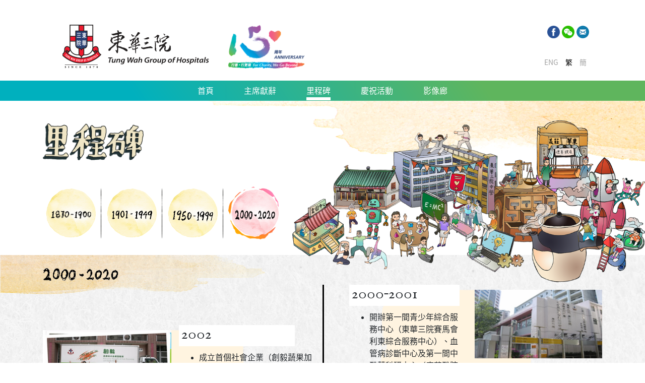

--- FILE ---
content_type: text/html; charset=UTF-8
request_url: https://www.tungwah.org.hk/150th/zh/milestone/2000-2020/
body_size: 47145
content:
<!DOCTYPE html>
<html lang="zh-TW" class="no-js">
<head>
    <meta charset="UTF-8">
    <meta name="viewport" content="width=device-width, initial-scale=1.0, maximum-scale=1.0, user-scalable=0">
    <meta name="keywords" content="">
    <meta name="description" content="">
    <title>東華三院 150 周年網站</title>
    <!-- css -->
    <link href="https://www.tungwah.org.hk/150th/wp-content/themes/tw150/node_modules/bootstrap/dist/css/bootstrap.min.css"
          rel="stylesheet">
    <link rel="stylesheet" href="https://www.tungwah.org.hk/150th/wp-content/themes/tw150/css/swiper/swiper.min.css">

    <script src="https://www.tungwah.org.hk/150th/wp-content/themes/tw150/js/swiper/swiper.min.js"></script>
    <link href="https://www.tungwah.org.hk/150th/wp-content/themes/tw150/style.css?20200401d" rel="stylesheet">
    <link href="https://www.tungwah.org.hk/150th/wp-content/themes/tw150/css/mobile.css?20200401d" rel="stylesheet">
    <!-- js -->
    <script src="https://www.tungwah.org.hk/150th/wp-content/themes/tw150/node_modules/jquery/dist/jquery.js"></script>
    <script src="https://www.tungwah.org.hk/150th/wp-content/themes/tw150/node_modules/bootstrap/dist/js/bootstrap.min.js"></script>
    <script src="https://www.tungwah.org.hk/150th/wp-content/themes/tw150/js/indzz.js?20200401b"></script>

    <link href="//cdn.jsdelivr.net/npm/featherlight@1.7.14/release/featherlight.min.css" type="text/css"
          rel="stylesheet"/>
    <script src="//cdn.jsdelivr.net/npm/featherlight@1.7.14/release/featherlight.min.js" type="text/javascript"
            charset="utf-8"></script>

    <link rel="profile" href="http://gmpg.org/xfn/11">
    <link rel="pingback" href="https://www.tungwah.org.hk/150th/xmlrpc.php">
    <!--[if lt IE 9]>
    <script src="https://www.tungwah.org.hk/150th/wp-content/themes/tw150/js/html5.js"></script>
    <![endif]-->
    <script>(function () {
            document.documentElement.className = 'js'
        })();</script>
    <link rel='stylesheet' id='flowplayer-css-css'  href='https://www.tungwah.org.hk/150th/wp-content/plugins/easy-video-player/lib/skin/skin.css?ver=4.1.1' type='text/css' media='all' />
<link rel='stylesheet' id='tw150_responsive-css'  href='https://www.tungwah.org.hk/150th/wp-content/themes/tw150/css/responsive.css?ver=4.1.1' type='text/css' media='all' />
<script type='text/javascript' src='https://www.tungwah.org.hk/150th/wp-includes/js/jquery/jquery.js?ver=1.11.1'></script>
<script type='text/javascript' src='https://www.tungwah.org.hk/150th/wp-includes/js/jquery/jquery-migrate.min.js?ver=1.2.1'></script>
<script type='text/javascript' src='https://www.tungwah.org.hk/150th/wp-content/plugins/easy-video-player/lib/flowplayer.min.js?ver=4.1.1'></script>
<script type='text/javascript' src='https://www.tungwah.org.hk/150th/wp-content/themes/tw150/js/functions.js?ver=4.1.1'></script>
<link rel="EditURI" type="application/rsd+xml" title="RSD" href="https://www.tungwah.org.hk/150th/xmlrpc.php?rsd" />
<link rel="wlwmanifest" type="application/wlwmanifest+xml" href="https://www.tungwah.org.hk/150th/wp-includes/wlwmanifest.xml" /> 
<meta name="generator" content="WordPress 4.1.1" />
<link rel='canonical' href='https://www.tungwah.org.hk/150th/zh/milestone/2000-2020/' />
<link rel='shortlink' href='https://www.tungwah.org.hk/150th/?p=68' />
<!-- This content is generated with the Easy Video Player plugin v1.1.8 - http://noorsplugin.com/wordpress-video-plugin/ --><script>flowplayer.conf.embed = false;flowplayer.conf.keyboard = false;</script><!-- Easy Video Player plugin --><link rel="alternate" href="https://www.tungwah.org.hk/150th/zh/milestone/2000-2020/" hreflang="zh" />
<link rel="alternate" href="https://www.tungwah.org.hk/150th/zh/milestone-en/2000-2020/" hreflang="en" />
</head>

<body class="page page-id-68 page-child parent-pageid-40 page-template page-template-page-milestone page-template-page-milestone-php" style="overflow-x: hidden;">
<div class="header  ">
    <div class="container">
        <div class="header-nav px-4 pt-5 pb-3">
            <div class="col-5 logo">
                <a href="https://www.tungwah.org.hk/"><img
                            src="https://www.tungwah.org.hk/150th/wp-content/themes/tw150/images/home/logo.png"></a>
                <a href="https://www.tungwah.org.hk/150th"><img
                            src="https://www.tungwah.org.hk/150th/wp-content/themes/tw150/images/home/15-logo.png" class="logo150"
                            style="height: 88px;"></a>
            </div>
            <div class="content-button">
                <ul class="nav content">
                    <li><a href="https://www.facebook.com/tungwahgroup/" target="_blank"> <img
                                    src="https://www.tungwah.org.hk/150th/wp-content/themes/tw150/images/header/facebook.png"></a>
                    </li>
                                        <li><a href="https://www.tungwah.org.hk/150th/wp-content/themes/tw150/images/wechat.jpg" target="_blank"> <img
                                    src="https://www.tungwah.org.hk/150th/wp-content/themes/tw150/images/header/wechat.png"></a>
                    </li>
                    <li>
                        <a href="mailto:enquiry@tungwah.org.hk?subject=2000%20&#8211;%202020年%20|%20&body=https%3A%2F%2Fwww.tungwah.org.hk%2F150th%2Fzh%2Fmilestone%2F2000-2020%2F">
                            <img src="https://www.tungwah.org.hk/150th/wp-content/themes/tw150/images/header/email.png"></a></li>
                </ul>
                <ul class="nav lang">
                    <li class="nav-item "
                        id="nav-lang-link-en">
                        <a class="nav-link" data-reallink="//www.tungwah.org.hk/150th/en/?p=105"
                           href="https://www.tungwah.org.hk/150th/en/?p=105">ENG</a>
                    </li>
                    <li class="nav-item active"
                        id="nav-lang-link-tc">
                        <a class="nav-link" data-reallink="//www.tungwah.org.hk/150th/zh/?p=68"
                           href="https://www.tungwah.org.hk/150th/zh/?p=68">繁</a>
                    </li>
                    <li class="nav-item" id="nav-lang-link-sc">
                        <a class="nav-link" href="https://sc.tungwah.org.hk/gate/gb/www.tungwah.org.hk/150th/zh/?p=68">簡</a>
                    </li>
                </ul>
            </div>
        </div>
    </div>
</div>
<div class="menu ">
    <div class="container">
        <ul class="nav ">

            
                <li class="nav-item">
                    <a class="nav-link  " href="https://www.tungwah.org.hk/150th/zh/home-zh/">首頁</a>
                </li>
            
                <li class="nav-item">
                    <a class="nav-link  " href="https://www.tungwah.org.hk/150th/zh/chairman/">主席獻辭</a>
                </li>
            
                <li class="nav-item">
                    <a class="nav-link  " href="https://www.tungwah.org.hk/150th/zh/milestone/1870-1900/">里程碑</a>
                </li>
            
                <li class="nav-item">
                    <a class="nav-link  " href="https://www.tungwah.org.hk/150th/zh/events/">慶祝活動</a>
                </li>
            
                <li class="nav-item">
                    <a class="nav-link  " href="https://www.tungwah.org.hk/150th/zh/gallery/article/">影像廊</a>
                </li>
            
        </ul>
    </div>
</div>

<div class="mobile-header">

    <div class="mobile-nav-right header-flex">
        <button type="button" class="mobile-nav-button">
            <span class="nav-top"></span>
            <span class="nav-mid"></span>
            <span class="nav-btm"></span>
        </button>
    </div>
</div>


<div class="mobile-nav header-flex">
    <div class="m-nav">
        <ul class="m-nav-main">
            
                <li>
                    <a class="nav-link  " href="https://www.tungwah.org.hk/150th/zh/home-zh/">首頁</a>
                </li>
            
                <li>
                    <a class="nav-link  " href="https://www.tungwah.org.hk/150th/zh/chairman/">主席獻辭</a>
                </li>
            
                <li>
                    <a class="nav-link  " href="https://www.tungwah.org.hk/150th/zh/milestone/1870-1900/">里程碑</a>
                </li>
            
                <li>
                    <a class="nav-link  " href="https://www.tungwah.org.hk/150th/zh/events/">慶祝活動</a>
                </li>
            
                <li>
                    <a class="nav-link  " href="https://www.tungwah.org.hk/150th/zh/gallery/article/">影像廊</a>
                </li>
                    </ul>
        <div class="m-nav-bottom">
            <div class="m-nav-lang">
                <a class="nav-link" data-reallink="//www.tungwah.org.hk/150th/en/?p=105"
                   href="https://www.tungwah.org.hk/150th/en/?p=105">ENG</a>
                <span>|</span>
                <a class="nav-link" data-reallink="//www.tungwah.org.hk/150th/zh/?p=68"
                   href="https://www.tungwah.org.hk/150th/zh/?p=68">繁</a>
                <span>|</span>
                <a class="nav-link" href="https://sc.tungwah.org.hk/gate/gb/www.tungwah.org.hk/150th/zh/?p=68">簡</a>
                <ul class="nav-share">
                    <li><a href="https://www.facebook.com/tungwahgroup/" target="_blank"> <img
                                    src="https://www.tungwah.org.hk/150th/wp-content/themes/tw150/images/header/facebook.png"></a>
                    </li>
                                                            <li><a href="https://www.tungwah.org.hk/150th/wp-content/themes/tw150/images/wechat.jpg" target="_blank"> <img
                                    src="https://www.tungwah.org.hk/150th/wp-content/themes/tw150/images/header/wechat.png"></a>
                    </li>
                    <li>
                        <a href="mailto:enquiry@tungwah.org.hk?subject=2000%20&#8211;%202020年%20|%20&body=https%3A%2F%2Fwww.tungwah.org.hk%2F150th%2Fzh%2Fmilestone%2F2000-2020%2F">
                            <img src="https://www.tungwah.org.hk/150th/wp-content/themes/tw150/images/header/email.png"></a>
                    </li>
                </ul>

            </div>

        </div>
    </div>
</div>
<div class="milestone">
    <div class="ms-title"
         style="background-image: url('https://www.tungwah.org.hk/150th/wp-content/themes/tw150/images/chairman/cm_title_bg.png')">
        <div class="container">

                            <img src="https://www.tungwah.org.hk/150th/wp-content/themes/tw150/images/milestone/ms_title.png"
                     class="title-img">
                    </div>
    </div>
    <div class="ms-header">
        <div class="container">
            <img src="https://www.tungwah.org.hk/150th/wp-content/themes/tw150/images/milestone/ms_header_img.png"
                 class="header-img ms-header-img">
            <ul class="year">
                <li class="year-item">
                    <a class="year-btn "
                       href="https://www.tungwah.org.hk/150th/zh/milestone/1870-1900/">
                        <img src="https://www.tungwah.org.hk/150th/wp-content/themes/tw150/images/milestone/ms_year_yellow.png"
                             class="year-bg">
                        <img src="https://www.tungwah.org.hk/150th/wp-content/themes/tw150/images/milestone/ms_header_1870.png"
                             class="year-number">
                    </a>
                </li>
                <li class="year-item">
                    <img src="https://www.tungwah.org.hk/150th/wp-content/themes/tw150/images/milestone/ms_header_line.png"
                         class="year-line">
                </li>
                <li class="year-item">
                    <a class="year-btn "
                       href="https://www.tungwah.org.hk/150th/zh/milestone/1901-1949/">
                        <img src="https://www.tungwah.org.hk/150th/wp-content/themes/tw150/images/milestone/ms_year_yellow.png"
                             class="year-bg">
                        <img src="https://www.tungwah.org.hk/150th/wp-content/themes/tw150/images/milestone/ms_header_1901.png"
                             class="year-number">
                    </a>
                </li>
                <li class="year-item">
                    <img src="https://www.tungwah.org.hk/150th/wp-content/themes/tw150/images/milestone/ms_header_line.png"
                         class="year-line">
                </li>
                <li class="year-item">
                    <a class="year-btn "
                       href="https://www.tungwah.org.hk/150th/zh/milestone/1950-1999/">
                        <img src="https://www.tungwah.org.hk/150th/wp-content/themes/tw150/images/milestone/ms_year_yellow.png"
                             class="year-bg">
                        <img src="https://www.tungwah.org.hk/150th/wp-content/themes/tw150/images/milestone/ms_header_1950.png"
                             class="year-number">
                    </a>
                </li>
                <li class="year-item">
                    <img src="https://www.tungwah.org.hk/150th/wp-content/themes/tw150/images/milestone/ms_header_line.png"
                         class="year-line">
                </li>
                <li class="year-item y_2000">
                    <a class="year-btn "
                       href="https://www.tungwah.org.hk/150th/zh/milestone/2000-2020/">
                        <img src="https://www.tungwah.org.hk/150th/wp-content/themes/tw150/images/milestone/ms_year_red.png"
                             class="year-bg">
                        <img src="https://www.tungwah.org.hk/150th/wp-content/themes/tw150/images/milestone/ms_header_2000.png"
                             class="year-number">
                    </a>
                </li>
            </ul>
        </div>
        <div class="d-block d-sm-none">
            <img src="https://www.tungwah.org.hk/150th/wp-content/themes/tw150/images/milestone/ms_header_img.png"
                 class="header-img ms-header-img">
        </div>
    </div>
    <div class="ms-main y_2000"
     style="background-image: url('https://www.tungwah.org.hk/150th/wp-content/themes/tw150/images/milestone/ms_main_bg.png')">
    <div class="container">
        <div class="main-title">

            <img src="https://www.tungwah.org.hk/150th/wp-content/themes/tw150/images/milestone/ms_header_2000.png">
        </div>
        <div class="main-tl">
            <img src="https://www.tungwah.org.hk/150th/wp-content/themes/tw150/images/milestone/ms_item1.png"
                 class="tl-item item-1">
            <img src="https://www.tungwah.org.hk/150th/wp-content/themes/tw150/images/milestone/ms_item2.png"
                 class="tl-item item-2">
            <img src="https://www.tungwah.org.hk/150th/wp-content/themes/tw150/images/milestone/ms_item3.png"
                 class="tl-item item-3">

            <img src="https://www.tungwah.org.hk/150th/wp-content/themes/tw150/images/milestone/ms_item4.png"
                 class="tl-item item-4">
            <div class="row">
<div class="group-1 col-12 col-md-6">
<div class="card-bg"><img src="https://www.tungwah.org.hk/150th/wp-content/themes/tw150/images/milestone/ms_card_bg.png" alt="" /></div>
<div id="2002">
<div class="row">
<div class="col-12 col-md-6 card-left-image"><img class="alignnone wp-image-307 size-full" src="https://www.tungwah.org.hk/150th/wp-content/uploads/2015/03/img022.jpg" alt="" width="280" height="150" /></div>
<div class="col-12 col-md-6">
<div class="card-right-content">
<div class="year">2002</p>
<div class="card-pointer"></div>
</div>
<div class="d-block d-md-none"><img class="alignnone wp-image-307 size-full" src="https://www.tungwah.org.hk/150th/wp-content/uploads/2015/03/img022.jpg" alt="" width="280" height="150" /></div>
<ul>
<li>成立首個社會企業（創毅蔬果加工及批發服務）</li>
<li>東華三院越峰成長中心投入服務</li>
</ul>
<p><a class="read-more" href="#" data-featherlight="#2002">查看更多</a></p>
</div>
</div>
</div>
</div>
</div>
<div class="group-2 col-12 col-md-6">
<div class="card-bg"><img src="https://www.tungwah.org.hk/150th/wp-content/themes/tw150/images/milestone/ms_card_bg.png" alt="" /></div>
<div id="2000">
<div class="row">
<div class="col-12 col-md-6">
<div class=" card-left-content">
<div class="year">2000-2001</p>
<div class="card-pointer"></div>
</div>
<div class="d-block d-md-none"><img class="alignnone wp-image-306 size-full" src="https://www.tungwah.org.hk/150th/wp-content/uploads/2015/03/img012.jpg" alt="東華三院賽馬會利東綜合服務中心 及 廣華醫院－香港中文大學中醫藥臨床研究服務中心" width="280" height="150" /></div>
<ul>
<li>開辦第一間青少年綜合服務中心（東華三院賽馬會利東綜合服務中心）、血管病診斷中心及第一間中醫藥科研中心（廣華醫院－香港中文大學中醫藥臨床研究服務中心）</li>
</ul>
<p><a class="read-more" href="#" data-featherlight="#2000">查看更多</a></p>
</div>
</div>
<div class="col-12 col-md-6 card-right-image"><img class="alignnone wp-image-306 size-full" src="https://www.tungwah.org.hk/150th/wp-content/uploads/2015/03/img012.jpg" alt="東華三院賽馬會利東綜合服務中心 及 廣華醫院－香港中文大學中醫藥臨床研究服務中心" width="280" height="150" /></div>
</div>
</div>
</div>
</div>
<div class="row">
<div class="group-3 col-12 col-md-6">
<div class="card-bg"><img src="https://www.tungwah.org.hk/150th/wp-content/themes/tw150/images/milestone/ms_card_bg.png" alt="" /></div>
<div id="2004">
<div class="row g3">
<div class="col-12 col-md-6">
<div class="card-left-content">
<ul>
<li>創辦設於廣華醫院的男士健康普查部（二００九年易名為東華三院綜合診斷及醫療中心）</li>
</ul>
<p><a class="read-more" href="#" data-featherlight="#2004">查看更多</a></p>
</div>
</div>
<div class="col-12 col-md-6 card-right-image">
<div class="year">2004</p>
<div class="card-pointer"></div>
</div>
<p><img class="alignnone wp-image-308 size-full" src="https://www.tungwah.org.hk/150th/wp-content/uploads/2015/03/img032.jpg" alt="img03" width="280" height="150" /></p>
<div class="d-block d-md-none">
<ul>
<li>創辦設於廣華醫院的男士健康普查部（二００九年易名為東華三院綜合診斷及醫療中心）</li>
</ul>
</div>
</div>
</div>
</div>
</div>
<div class="group-4 col-12 col-md-6">
<div class="card-bg"><img src="https://www.tungwah.org.hk/150th/wp-content/themes/tw150/images/milestone/ms_card_bg.png" alt="" /></div>
<div id="2003">
<div class="row">
<div class="col-12 col-md-6 card-left-image">
<div class="year"><span class="year-number">2003</span></p>
<div class="card-pointer"></div>
</div>
<p><img class="alignnone wp-image-404 size-full" src="https://www.tungwah.org.hk/150th/wp-content/uploads/2015/03/20033.jpg" alt="2003" width="280" height="150" /></p>
</div>
<div class="col-12 col-md-6 card-right">
<div class=" card-right-content">
<ul>
<li>非典型肺炎(SARS)肆虐期間，東華三院積極支持抗疫行動</li>
<li>東華醫院－香港大學中醫藥臨床教研中心接受醫院管理局資助，成為醫院管理局屬下首間公營中醫門診</li>
<li>成立首間設於廣華醫院的長者牙齒保健及治療中心</li>
<li>成立平和坊，首次獲政府資助為全港受賭博問題影響的人士及家庭提供輔導及治療</li>
</ul>
<p><a class="read-more" href="#" data-featherlight="#2003">查看更多</a></p>
</div>
</div>
</div>
</div>
</div>
</div>
<div class="row">
<div class="group-1 col-12 col-md-6">
<div class="card-bg"><img src="https://www.tungwah.org.hk/150th/wp-content/themes/tw150/images/milestone/ms_card_bg.png" alt="" /></div>
<div id="2006">
<div class="row">
<div class="col-12 col-md-6 card-left-image"><img class="alignnone size-full wp-image-1912" src="https://www.tungwah.org.hk/150th/wp-content/uploads/2020/03/2006.jpg" alt="" width="280" height="150" /></div>
<div class="col-12 col-md-6">
<div class="card-right-content">
<div class="year">2006</p>
<div class="card-pointer"></div>
</div>
<div class="d-block d-md-none"><img class="alignnone size-full wp-image-1912" src="https://www.tungwah.org.hk/150th/wp-content/uploads/2020/03/2006.jpg" alt="" width="280" height="150" /></div>
<ul>
<li>與香港大學亞洲研究中心合作開展「東華三院口述歷史研究計劃」</li>
<li>於廣華醫院及東華醫院為住院病人提供中西醫藥治療</li>
</ul>
<p><a class="read-more" href="#" data-featherlight="#2006">查看更多</a></p>
</div>
</div>
</div>
</div>
</div>
<div class="group-2 col-12 col-md-6">
<div class="card-bg"><img src="https://www.tungwah.org.hk/150th/wp-content/themes/tw150/images/milestone/ms_card_bg.png" alt="" /></div>
<div id="2005">
<div class="row">
<div class="col-12 col-md-6">
<div class=" card-left-content">
<div class="year">2005</p>
<div class="card-pointer"></div>
</div>
<div class="d-block d-md-none"><img class="alignnone wp-image-309 size-full" src="https://www.tungwah.org.hk/150th/wp-content/uploads/2015/03/img042.jpg" alt="img04" width="280" height="150" /></div>
<ul>
<li>與香港中文大學歷史系開展「東華三院檔案資料彙編計劃」</li>
<li>東華義莊進行的修復計劃先後獲頒兩項大獎，分別為聯合國教育、科學及文化組織頒發的2005優越大獎及香港特別行政區政府古物古蹟辦事處頒發的香港文物獎<br />
(2004)「文物保存及修復獎」榮譽大獎</li>
</ul>
<p><a class="read-more" href="#" data-featherlight="#2005">查看更多</a></p>
</div>
</div>
<div class="col-12 col-md-6 card-right-image"><img class="alignnone wp-image-309 size-full" src="https://www.tungwah.org.hk/150th/wp-content/uploads/2015/03/img042.jpg" alt="img04" width="280" height="150" /></div>
</div>
</div>
</div>
</div>
<div class="row">
<div class="group-3 col-12 col-md-6">
<div class="card-bg"><img src="https://www.tungwah.org.hk/150th/wp-content/themes/tw150/images/milestone/ms_card_bg.png" alt="" /></div>
<div id="2008">
<div class="row g3">
<div class="col-12 col-md-6">
<div class="card-left-content">
<ul>
<li>於中國四川世紀大地震後策動「齊心聯手抗震救災」募捐活動，籌得善款逾一千七百萬元；連同董事局撥款三百萬元，東華三院合共捐款超過二千萬元救助災民</li>
<li>成為首個慈善機構獲得政府及自然保育基金撥款展開大型綜合性的綠色計劃</li>
</ul>
<p><a class="read-more" href="#" data-featherlight="#2008">查看更多</a></p>
</div>
</div>
<div class="col-12 col-md-6 card-right-image">
<div class="year">2008</p>
<div class="card-pointer"></div>
</div>
<p><img class="alignnone wp-image-309 size-full" src="https://www.tungwah.org.hk/150th/wp-content/uploads/2020/03/2008.png" alt="img04" width="280" height="150" /></p>
<div class="d-block d-md-none">
<ul>
<li>於中國四川世紀大地震後策動「齊心聯手抗震救災」募捐活動，籌得善款逾一千七百萬元；連同董事局撥款三百萬元，東華三院合共捐款超過二千萬元救助災民</li>
<li>成為首個慈善機構獲得政府及自然保育基金撥款展開大型綜合性的綠色計劃</li>
</ul>
</div>
</div>
</div>
</div>
</div>
<div class="group-4 col-12 col-md-6">
<div class="card-bg"><img src="https://www.tungwah.org.hk/150th/wp-content/themes/tw150/images/milestone/ms_card_bg.png" alt="" /></div>
<div id="2007">
<div class="row">
<div class="col-12 col-md-6 card-left-image">
<div class="year"><span class="year-number">2007</span></p>
<div class="card-pointer"></div>
</div>
<p><img class="alignnone wp-image-405 size-full" src="https://www.tungwah.org.hk/150th/wp-content/uploads/2015/03/2007.jpg" alt="2007" width="280" height="150" /></p>
</div>
<div class="col-12 col-md-6 card-right">
<div class=" card-right-content">
<ul>
<li>香港中文大學東華三院社區書院成立，提供副學士學位及副學士學位先修課程</li>
</ul>
<p><a class="read-more" href="#" data-featherlight="#2007">查看更多</a></p>
</div>
</div>
</div>
</div>
</div>
</div>
<div class="row">
<div class="group-1 col-12 col-md-6">
<div class="card-bg"><img src="https://www.tungwah.org.hk/150th/wp-content/themes/tw150/images/milestone/ms_card_bg.png" alt="" /></div>
<div id="2010">
<div class="row">
<div class="col-12 col-md-6 card-left-image"><img class="alignnone size-full wp-image-1914" src="https://www.tungwah.org.hk/150th/wp-content/uploads/2020/03/2010.jpg" alt="" width="280" height="150" /></div>
<div class="col-12 col-md-6">
<div class="card-right-content">
<div class="year">2010</p>
<div class="card-pointer"></div>
</div>
<div class="d-block d-md-none"><img class="alignnone size-full wp-image-1914" src="https://www.tungwah.org.hk/150th/wp-content/uploads/2020/03/2010.jpg" alt="" width="280" height="150" /></div>
<ul>
<li>開辦第一間教育心理服務中心（二０一三年更名為東華三院何玉清教育服務中心）</li>
<li>首次推出「東華之友」每月捐款計劃</li>
<li>與康樂及文化事務署合辦，於香港歷史博物館舉行《香江有情：東華三院與華人社會》，成為全港首個以慈善為主題的大型歷史展覽</li>
<li>文武廟及東華三院文物館被列為法定古蹟</li>
<li>成立首間設於廣華醫院的血液透析中心</li>
</ul>
<p><a class="read-more" href="#" data-featherlight="#2010">查看更多</a></p>
</div>
</div>
</div>
</div>
</div>
<div class="group-2 col-12 col-md-6">
<div class="card-bg"><img src="https://www.tungwah.org.hk/150th/wp-content/themes/tw150/images/milestone/ms_card_bg.png" alt="" /></div>
<div id="2009">
<div class="row">
<div class="col-12 col-md-6">
<div class=" card-left-content">
<div class="year">2009</p>
<div class="card-pointer"></div>
</div>
<div class="d-block d-md-none"><img class="alignnone wp-image-407 size-full" src="https://www.tungwah.org.hk/150th/wp-content/uploads/2015/03/2009.jpg" alt="2009" width="280" height="150" /></div>
<ul>
<li>成立東華三院電腦掃瞄中心，配備全球最先進的320排動態容積電腦斷層掃描儀</li>
<li>與法國巴黎公營醫院管理局簽署中醫合作備忘錄，成為歐洲國家第一項公營醫院對外簽署的同類型合作備忘錄</li>
<li>成立首間以中醫治未病預防保健為宗旨的東華三院王澤森上醫館</li>
<li>首次獲政府資助，成立全港第一個戒煙綜合服務中心</li>
<li>獲政府委託成立「善膳堂食物援助服務」，為有需要人士提供短期及 即時的食物援助。董事局撥款成立「善膳基金」，向未能受惠於政府食物援助服務的貧困家庭額外派送食物</li>
<li>首創醫社合作，推出「晚晴服務計劃」助末期病患長者於院舍安享終老</li>
</ul>
<p><a class="read-more" href="#" data-featherlight="#2009">查看更多</a></p>
</div>
</div>
<div class="col-12 col-md-6 card-right-image"><img class="alignnone wp-image-407 size-full" src="https://www.tungwah.org.hk/150th/wp-content/uploads/2015/03/2009.jpg" alt="2009" width="280" height="150" /></div>
</div>
</div>
</div>
</div>
<div class="row">
<div class="group-3 col-12 col-md-6">
<div class="card-bg"><img src="https://www.tungwah.org.hk/150th/wp-content/themes/tw150/images/milestone/ms_card_bg.png" alt="" /></div>
<div id="2012">
<div class="row g3">
<div class="col-12 col-md-6">
<div class="card-left-content">
<ul>
<li>開辦本院首間社區飯堂東華三院慧妍雅集善膳軒</li>
<li>獲政府支持，於天水圍設立「天秀墟」，為弱勢社群提供廉租攤檔</li>
<li>政府於2012/13年度財政預算案中宣布預留撥款支持廣華醫院重建計劃</li>
<li>成立香港首間預防及治療多重成癮綜合服務中心「心瑜軒」</li>
<li>東華三院賽馬會松朗安老綜合中心動工（原為東華三院戴麟趾安老院）</li>
</ul>
<p><a class="read-more" href="#" data-featherlight="#2012">查看更多</a></p>
</div>
</div>
<div class="col-12 col-md-6 card-right-image">
<div class="year">2012</p>
<div class="card-pointer"></div>
</div>
<p><img class="alignnone wp-image-316 size-full" src="https://www.tungwah.org.hk/150th/wp-content/uploads/2015/03/img111.jpg" alt="img11" width="280" height="150" /></p>
<div class="d-block d-md-none">
<ul>
<li>獲政府支持，於天水圍設立「天秀墟」，為弱勢社群提供廉租攤檔</li>
<li>政府於2012/13年度財政預算案中宣布預留撥款支持廣華醫院重建計劃</li>
<li>成立香港首間預防及治療多重成癮綜合服務中心「心瑜軒」</li>
<li>東華三院賽馬會松朗安老綜合中心動工（原為東華三院戴麟趾安老院）</li>
</ul>
</div>
</div>
</div>
</div>
</div>
<div class="group-4 col-12 col-md-6">
<div class="card-bg"><img src="https://www.tungwah.org.hk/150th/wp-content/themes/tw150/images/milestone/ms_card_bg.png" alt="" /></div>
<div id="2011">
<div class="row">
<div class="col-12 col-md-6 card-left-image">
<div class="year"><span class="year-number">2011</span></p>
<div class="card-pointer"></div>
</div>
<p><img class="alignnone wp-image-607 size-full" src="https://www.tungwah.org.hk/150th/wp-content/uploads/2015/03/145_ms_2011.jpg" alt="145_ms_2011" width="280" height="150" /></p>
</div>
<div class="col-12 col-md-6 card-right">
<div class=" card-right-content">
<ul>
<li>東華三院一百四十周年紀念誌慶電影《東風破》榮獲「2010年度兩岸三地影評人聯合會十大華語電影」排行首位電影;主題曲 “Here to Stay”<br />
榮獲「第三十屆香港電影金像獎」最佳原創電影金曲；另獲香港電影金像獎的「最佳攝影」 提名</li>
<li>東華學院獲教育局批准，開辦四年制學士學位課程</li>
<li>成為全港首個慈善服務機構的行政總部大樓成功申領ISO 14001環境管理系統認證</li>
<li>獲政府委託成立「東華三院長者院舍牙科外展服務」，為院舍及日間服務中心長者提供免費的基本牙科外展服務</li>
<li>舉辦全港首屆特殊馬拉松「奔向共融 — 香港特殊馬拉松2011」</li>
</ul>
<p><a class="read-more" href="#" data-featherlight="#2011">查看更多</a></p>
</div>
</div>
</div>
</div>
</div>
</div>
<div class="row">
<div class="group-1 col-12 col-md-6">
<div class="card-bg"><img src="https://www.tungwah.org.hk/150th/wp-content/themes/tw150/images/milestone/ms_card_bg.png" alt="" /></div>
<div id="2014">
<div class="row">
<div class="col-12 col-md-6 card-left-image"><img class="alignnone wp-image-319 size-full" src="https://www.tungwah.org.hk/150th/wp-content/uploads/2015/03/img131.jpg" alt="img13" width="280" height="150" /></div>
<div class="col-12 col-md-6">
<div class="card-right-content">
<div class="year">2014</p>
<div class="card-pointer"></div>
</div>
<div class="d-block d-md-none"><img class="alignnone wp-image-319 size-full" src="https://www.tungwah.org.hk/150th/wp-content/uploads/2015/03/img131.jpg" alt="img13" width="280" height="150" /></div>
<ul>
<li>正式啟動東華三院體藝精英學生支援計劃</li>
<li>東華三院、美國洛杉磯華美博物館及南加州的華裔殘障者家長協會聯合舉辦的『「藝聚雙城」香港X洛杉磯聯展』，讓公眾了解及欣賞兩地殘障藝術家的才能，宣揚「不同能力，同一熱<br />
愛」的精神</li>
<li>東華三院榮獲美國洛杉磯華美博物館頒發「人道主義獎」，以表揚其對美國華人社會的傑出貢獻</li>
<li>東華三院朗情綜合家庭服務中心、東華三院樂康軒暨心思廚房、何玉清工場暨宿舍相繼開幕</li>
</ul>
<p><a class="read-more" href="#" data-featherlight="#2014">查看更多</a></p>
</div>
</div>
</div>
</div>
</div>
<div class="group-2 col-12 col-md-6">
<div class="card-bg"><img src="https://www.tungwah.org.hk/150th/wp-content/themes/tw150/images/milestone/ms_card_bg.png" alt="" /></div>
<div id="2013">
<div class="row">
<div class="col-12 col-md-6">
<div class=" card-left-content">
<div class="year">2013</p>
<div class="card-pointer"></div>
</div>
<div class="d-block d-md-none"><img class="alignnone wp-image-318 size-full" src="https://www.tungwah.org.hk/150th/wp-content/uploads/2015/03/img122.jpg" alt="img12" width="280" height="150" /></div>
<ul>
<li>東華三院於九龍的首間中學 ─ 東華三院黃笏南中學的原址重建計劃順利展開</li>
<li>東華三院馬錦燦紀念小學獲教育局批出粉嶺一幅空置用地用作興建新校舍，預計將於2016年落成</li>
</ul>
<p><a class="read-more" href="#" data-featherlight="#2013">查看更多</a></p>
</div>
</div>
<div class="col-12 col-md-6 card-right-image"><img class="alignnone wp-image-318 size-full" src="https://www.tungwah.org.hk/150th/wp-content/uploads/2015/03/img122.jpg" alt="img12" width="280" height="150" /></div>
</div>
</div>
</div>
</div>
<div class="row">
<div class="group-3 col-12 col-md-6">
<div class="card-bg"><img src="https://www.tungwah.org.hk/150th/wp-content/themes/tw150/images/milestone/ms_card_bg.png" alt="" /></div>
<div id="2016">
<div class="row g3">
<div class="col-12 col-md-6">
<div class="card-left-content">
<ul>
<li>廣華醫院重建計劃正式開展</li>
<li>成立「東華三院何超蕸檔案及文物中心」，以修復、整理和保存東華的歷史檔案及文物</li>
<li>成立全港首間聽障社企花店「兩生花」</li>
<li>全港首間由非牟利機構營運、規模最大的「東華三院李恩李鋈麟父子中央煎藥中心」正式開幕</li>
<li>由於廣華醫院重建，東華三院文物館需休館，期間檔案及歷史文化辦公室特別出版《胞與為懷 – 東華三院文物館牌匾對聯圖錄》</li>
<li>成立「陳婉珍第三齡義工中心暨膳深軒」，為基層長者及家庭提供廉價而有營養的熱食服務</li>
</ul>
<p><a class="read-more" href="#" data-featherlight="#2016">查看更多</a></p>
</div>
</div>
<div class="col-12 col-md-6 card-right-image">
<div class="year">2016</p>
<div class="card-pointer"></div>
</div>
<p><img class="alignnone wp-image-1900 size-medium" src="https://www.tungwah.org.hk/150th/wp-content/uploads/2020/03/2016-300x148.jpg" alt="" width="300" height="148" /></p>
<div class="d-block d-md-none">
<ul>
<li>廣華醫院重建計劃正式開展</li>
<li>成立「東華三院何超蕸檔案及文物中心」，以修復、整理和保存東華的歷史檔案及文物</li>
<li>成立全港首間聽障社企花店「兩生花」</li>
<li>全港首間由非牟利機構營運、規模最大的「東華三院李恩李鋈麟父子中央煎藥中心」正式開幕</li>
<li>由於廣華醫院重建，東華三院文物館需休館，期間檔案及歷史文化辦公室特別出版《胞與為懷 – 東華三院文物館牌匾對聯圖錄》</li>
<li>成立「陳婉珍第三齡義工中心暨膳深軒」，為基層長者及家庭提供廉價而有營養的熱食服務</li>
</ul>
</div>
</div>
</div>
</div>
</div>
<div class="group-4 col-12 col-md-6">
<div class="card-bg"><img src="https://www.tungwah.org.hk/150th/wp-content/themes/tw150/images/milestone/ms_card_bg.png" alt="" /></div>
<div id="2015">
<div class="row">
<div class="col-12 col-md-6 card-left-image">
<div class="year"><span class="year-number">2015</span></p>
<div class="card-pointer"></div>
</div>
<p><img class="alignnone wp-image-1899 size-full" src="https://www.tungwah.org.hk/150th/wp-content/uploads/2020/03/2015.jpg" alt="" width="280" height="150" /></p>
</div>
<div class="col-12 col-md-6 card-right">
<div class=" card-right-content">
<ul>
<li>東華三院為慶祝145周年院慶，籌劃了一整年的精彩慶祝活動，同時夥拍香港商業電台，推出一連串以「萬大善事有東華」為主題的慶祝節目</li>
<li>「馬場先難友紀念碑」被列為法定古蹟</li>
<li>成立首間聘用弱能人士的社企洗碗工場「智易洗」</li>
<li>首次夥拍插畫師設計主題式紙旗及舉辦賣旗日互動遊戲，大受歡迎</li>
<li>首次舉辦「文武二帝巡遊」活動和秋祭典禮，重現昔日中西區華人社區的民間傳統經典</li>
<li>首次舉辦東華三院學生大使參訪團，於十月上旬到訪洛杉磯，與當地華人及不同界別人士見面，寓學於遊，透過親身觀察和體驗，認識不同文化，拓展視野</li>
</ul>
<p><a class="read-more" href="#" data-featherlight="#2015">查看更多</a></p>
</div>
</div>
</div>
</div>
</div>
</div>
<div class="row">
<div class="group-1 col-12 col-md-6">
<div class="card-bg"><img src="https://www.tungwah.org.hk/150th/wp-content/themes/tw150/images/milestone/ms_card_bg.png" alt="" /></div>
<div id="2018">
<div class="row">
<div class="col-12 col-md-6 card-left-image"><img class="alignnone size-full wp-image-1914" src="https://www.tungwah.org.hk/150th/wp-content/uploads/2015/03/disney.png" alt="" width="280" height="150" /></div>
<div class="col-12 col-md-6">
<div class="card-right-content">
<div class="year">2018</p>
<div class="card-pointer"></div>
</div>
<div class="d-block d-md-none"><img class="alignnone size-full wp-image-1914" src="https://www.tungwah.org.hk/150th/wp-content/uploads/2015/03/disney.png" alt="" width="280" height="150" /></div>
<ul>
<li>推出「福全。共寓」青年共居計劃，為青年人提供可負擔的共住空間及生活平台</li>
<li>舉辦全港首個跑入樂園籌款的慈善跑活動「東華三院萬聖節反轉樂園慈善跑」</li>
<li>東華三院馬錦燦紀念小學正式開幕</li>
<li>復辦天后誕大型慶祝活動「油麻地天后誕」，承傳本土傳統文化</li>
<li>首辦「與青年人同行，一帶一路交流計劃」，讓學生認識一帶一路網絡的城市，開拓視野</li>
<li>東華三院於2017年成功獲得政府批准在沙田水泉澳開辦新校，該小學在2018年9月位於大圍美林邨的臨時校舍正式開課，永久校舍預計將於2022年落成</li>
<li>開展「覆診易」長者接送計劃，為清貧體弱長者及殘疾人士提供免費交通接載服務，接載他們往返同區醫院或地區診所覆診</li>
<li>推出「修租易」長者自住物業代理計劃，協助有意入住或已入住安老院舍的長者，管理其閒置的自置物業，讓長者獲得額外租金收入以提升生活質素</li>
</ul>
<p><a class="read-more" href="#" data-featherlight="#2018">查看更多</a></p>
</div>
</div>
</div>
</div>
</div>
<div class="group-2 col-12 col-md-6">
<div class="card-bg"><img src="https://www.tungwah.org.hk/150th/wp-content/themes/tw150/images/milestone/ms_card_bg.png" alt="" /></div>
<div id="2017">
<div class="row">
<div class="col-12 col-md-6">
<div class=" card-left-content">
<div class="year">2017</p>
<div class="card-pointer"></div>
</div>
<div class="d-block d-md-none"><img class="alignnone wp-image-2296 size-medium" src="https://www.tungwah.org.hk/150th/wp-content/uploads/2020/03/wfn-300x199.jpg" alt="" width="300" height="199" /></div>
<ul>
<li>成立首間社區中醫診所「東華三院六福集團中醫診所」</li>
<li>成立「東華三院內視鏡中心」</li>
<li>命名何超蕸檔案及文物中心內的檔案庫為「文頴怡檔案庫」</li>
<li>東華三院黃笏南中學新校舍正式開幕</li>
<li>「東華三院賽馬會松朗安老綜合服務中心」（原為東華三院戴麟趾安老院）正式開幕</li>
<li>何藍瓊櫻幼稚園正式投入服務</li>
<li>獲「滙豐150週年慈善計劃」撥款，推出爲期3年的「特殊學習需要學童智能機械人教育方案 &#8211; Robot4SEN」計劃</li>
<li>東華學院職業治療學獲專業認證，成為全港首個職業治療學自資認可學位課程</li>
<li>文武廟建成170周年，首辦法會活動「東華三院文武廟建成170周年讚星法會」誌慶</li>
<li>檔案及歷史文化辦公室首次聯同康樂及文化事務署文物修復辦事處舉辦「學生文物保護大使計劃」</li>
<li>獲教育局分配一幅粉嶺皇后山的小學用地，該小學預計於2021年第3季落成</li>
</ul>
</div>
</div>
<div class="col-12 col-md-6 card-right-image"><img class="alignnone wp-image-2296 size-medium" src="https://www.tungwah.org.hk/150th/wp-content/uploads/2020/03/wfn-300x199.jpg" alt="" width="300" height="199" /></div>
</div>
<p><a class="read-more" href="#" data-featherlight="#2017">查看更多</a></p>
</div>
</div>
</div>
<div class="row">
<div class="group-3 col-12 col-md-6">
<div class="card-bg"><img src="https://www.tungwah.org.hk/150th/wp-content/themes/tw150/images/milestone/ms_card_bg.png" alt="" /></div>
<div id="2020">
<div class="row g3">
<div class="col-12 col-md-6">
<div class="card-left-content">
<ul>
<li>東華三院成立150周年，展開一連串精彩的慶祝活動</li>
<li>成立東華三院醫療中心（北角）</li>
<li>文武別苑正式開幕</li>
<li>2020/2021年度分階段推出多項2019冠狀病毒病抗疫支援及資助計劃，協助社區對抗疫情</li>
<li>東華義莊於年初成功申領私營骨灰安置所牌照，並隨即開放骨灰龕位租賃服務予市民申請，以紓緩社會對骨灰龕位的殷切需求</li>
<li>出版《落葉歸根—東華三院華僑原籍安葬檔案選編》</li>
</ul>
<p><a class="read-more" href="#" data-featherlight="#2017">查看更多</a></p>
</div>
</div>
<div class="col-12 col-md-6 card-right-image">
<div class="year">2020</p>
<div class="card-pointer"></div>
</div>
<p><a href="https://www.tungwah.org.hk/150th/wp-content/uploads/2020/03/DSC6746.jpg"><img class="alignnone wp-image-3959 size-medium" src="https://www.tungwah.org.hk/150th/wp-content/uploads/2020/03/DSC6746-300x200.jpg" alt="" width="300" height="200" /></a></p>
<div class="d-block d-md-none">
<ul>
<li>
<ul>
<li>東華三院成立150周年，展開一連串精彩的慶祝活動</li>
<li>成立東華三院醫療中心（北角）</li>
<li>文武別苑正式開幕</li>
<li>2020/2021年度分階段推出多項2019冠狀病毒病抗疫支援及資助計劃，協助社區對抗疫情</li>
<li>東華義莊於年初成功申領私營骨灰安置所牌照，並隨即開放骨灰龕位租賃服務予市民申請，以紓緩社會對骨灰龕位的殷切需求</li>
<li>出版《落葉歸根—東華三院華僑原籍安葬檔案選編》</li>
</ul>
</li>
</ul>
</div>
</div>
</div>
</div>
</div>
<div class="group-4 col-12 col-md-6">
<div class="card-bg"><img src="https://www.tungwah.org.hk/150th/wp-content/themes/tw150/images/milestone/ms_card_bg.png" alt="" /></div>
<div id="2019">
<div class="row">
<div class="col-12 col-md-6 card-left-image">
<div class="year"><span class="year-number">2019</span></p>
<div class="card-pointer"></div>
</div>
<p><img class="alignnone wp-image-316 size-full" src="https://www.tungwah.org.hk/150th/wp-content/uploads/2020/03/2019.jpg" alt="img11" width="280" height="150" /></p>
</div>
<div class="col-12 col-md-6 card-right">
<div class=" card-right-content">
<ul>
<li>東華三院寰宇殯儀館正式啟用</li>
<li>成立東華三院何超蕸綜合復康中心，提供一站式中醫及物理治療復康服務</li>
<li>成立第二間社區中醫診所東華三院王胡麗明中醫診所</li>
<li>東華三院越齡年輕長者服務中心正式開幕，為年輕長者提供一個專屬平台，支援他們退休後有空間和資源去繼續挑戰自我和緊貼潮流</li>
<li>東華三院金齡中心正式開幕，協助年輕長者策劃及實行既精彩又有目標的退休生活，除了維持壯健體魄來享受退休生活外，亦善用餘暇來學習，滿足心靈需要，提高退休後的生活質素</li>
<li>設立港島區首家社會飯堂東華三院膳東軒</li>
<li>成立東華三院「The Oasis青年共享空間」，為初創企業和青年創業家提供優惠租金和企業培訓等支援服務</li>
<li>成立東華三院李恩李鋈麟父子樂活熙庭，為第一所專為15歲或以上有能力過半獨立生活的智障及殘疾人士而設的輔助宿舍</li>
<li>東華三院馬陳家歡幼稚園正式開始招生</li>
<li>命名東華三院何超蕸檔案及文物中心內的數碼工作室為「東風破數碼工作室」</li>
<li>命名東華三院何超蕸檔案及文物中心內的修復室為「蔡榮月修復室」</li>
<li>開辦文武別苑，舉辦與中國文化或工藝相關的工作坊及興趣班供大眾參與</li>
<li>本院於2019年9月獲教育局分配兩間位於九龍塘聯福道的新校舍，分別營辦一所輕度智障兒童特殊學校，以及一所附設宿舍的輕度及中度智障兒童特殊學校，兩間校舍預計於2026年落成</li>
<li>本院於2019年5月獲教育局分配位於長沙灣凱樂苑的校舍，開辦東華三院譚錦球伉儷幼稚園，為本院第18間幼稚園，進一步拓展幼稚園服務</li>
</ul>
<p><a class="read-more" href="#" data-featherlight="#2017">查看更多</a></p>
</div>
</div>
</div>
</div>
</div>
</div>
<div class="row">
<div class="group-1 col-12 col-md-6 d-none d-md-block"></div>
<div class="group-2 col-12 col-md-6">
<div class="card-bg"><img src="https://www.tungwah.org.hk/150th/wp-content/themes/tw150/images/milestone/ms_card_bg.png" alt="" /></div>
<div id="2021">
<div class="row">
<div class="col-12 col-md-6">
<div class=" card-left-content">
<div class="year">2021</p>
<div class="card-pointer"></div>
</div>
<div class="d-block d-md-none"><img class="alignnone wp-image-2296 size-medium" src="https://www.tungwah.org.hk/150th/wp-content/uploads/2020/03/DSC15561.jpg" alt="" width="300" height="199" /></div>
<ul>
<li>出版《善道同行—東華三院一百五十周年史略》中文版</li>
<li>東華三院「創活MM2」中華文創咖啡店於年初啟用</li>
</ul>
</div>
</div>
<div class="col-12 col-md-6 card-right-image"><img class="alignnone wp-image-2296 size-medium" src="https://www.tungwah.org.hk/150th/wp-content/uploads/2020/03/DSC15561.jpg" alt="" width="300" height="199" /></div>
</div>
<p><a class="read-more" href="#" data-featherlight="#2021">查看更多</a></p>
</div>
</div>
</div>
                    </div>
    </div>
</div></div>

		<div class="clear"></div>

<div class="footer">
    <div class="container">
        All Rights Reserved. Copyright &copy; 1996-2026 Tung Wah Group of Hospitals.
    </div>
</div>

<script>
	(function(i,s,o,g,r,a,m){i['GoogleAnalyticsObject']=r;i[r]=i[r]||function(){
		(i[r].q=i[r].q||[]).push(arguments)},i[r].l=1*new Date();a=s.createElement(o),
		m=s.getElementsByTagName(o)[0];a.async=1;a.src=g;m.parentNode.insertBefore(a,m)
	})(window,document,'script','//www.google-analytics.com/analytics.js','ga');

	ga('create', 'UA-61263392-2', 'auto');
	ga('send', 'pageview');

</script>

</body>
</html>


--- FILE ---
content_type: text/css
request_url: https://www.tungwah.org.hk/150th/wp-content/themes/tw150/style.css?20200401d
body_size: 39884
content:
/*
     Theme Name:   TWGHs 150th Anniversary Theme
     Theme URI:    http://www.tungwah.org.hk
     Description:  TWGHs 150th Anniversary Theme
     Author:       INDZZ
     Author URI:   http://indzz.com
     Version:      1.0.0
     Tags:         light, accessibility-ready
     Text Domain:  tw150
*/

@font-face {
    font-family: 'MHeiHKMedium';
    src: url("../tw150/fonts/NotoSansHant-Regular.otf");
    font-weight: normal;
}

@font-face {
    font-family: 'Hoefler Text';
    src: url("../tw150/fonts/HoeflerText-Regular-01.ttf");
    font-weight: normal;
}

.heavy {
    font-family: 'MHeiHKMedium', sans-serif;
    font-weight: 900;
}

table td{
    border: 1px solid #000000;
}

body {
    font-family: "MHeiHKMedium", sans-serif;
    /*font-family: -apple-system, BlinkMacSystemFont, Segoe UI, Roboto, Helvetica Neue, Arial, PingFang TC, Heiti TC, Microsoft JhengHei, sans-serif, Apple Color Emoji, Segoe UI Emoji, Segoe UI Symbol, Noto Color Emoji;*/
    margin-top: 200px;
    overflow-x: hidden;
    position: relative;
    left: 0;
    width: 100%;
}

html[lang="zh-CN"] body {
    font-family: -apple-system, BlinkMacSystemFont, Segoe UI, Roboto, Helvetica Neue, Arial, PingFang SC, Heiti SC, Microsoft YaHei, sans-serif, Apple Color Emoji, Segoe UI Emoji, Segoe UI Symbol, Noto Color Emoji;
}

/* header */
.header {
    display: flex;
    justify-items: center;
    position: fixed;
    top: 0;
    left: 0;
    z-index: 999;
    background: #fff;
    width: 100%;
    height: 160px;
    /*align-items:baseline;*/
}

.header .header-nav {
    display: flex;
    flex-direction: row;
    justify-content: space-between;
}

.header .logo {
    display: flex;
    flex-direction: row;
    justify-content: space-between;
}

.header .logo a img {
    /*max-height: 100%;*/
}

.home p {
    text-align: justify !important;
}

p {
    text-align: justify;
}

.home .featherlight-content {
    width: 770px;
    background: url('https://www.tungwah.org.hk/150th/wp-content/themes/tw150/images/home/top_bg01.png') !important;
    text-align: justify !important;
}

.content-button {
    display: flex;
    flex-direction: column;
    justify-content: space-between;
    align-items: flex-end;
    align-content: space-between;
}

.content-button li {
    margin: 2px;

}

.content-button .content img {
    max-height: 25px;
}

.header .languages {
    position: absolute;
    top: 10px;
    right: 0px;
}

.header .languages li {
    width: 28px;
    height: 28px;
    float: left;
    margin-left: 10px;
}

.header .languages li a {
    display: block;
    width: 100%;
    height: 100%;
    background: url('images/languages.png') no-repeat;
    text-indent: -9999px;
}

.header .nav.lang .lang-item-zh a {
    background-position: 0px 0px;
}

.header .nav.lang .lang-item-zh.current-lang a {
    background-position: 0px -28px;
}

.header .nav.lang .lang-item-zh-CN a {
    background-position: -56px 0px;
}

.header .nav.lang .lang-item-zh-CN.current-lang a {
    background-position: -56px -28px;
}

.header .nav.lang .lang-item-en a {
    background-position: -28px 0px;
}

.header .nav.lang .lang-item-en.current-lang a {
    background-position: -28px -28px;
}

.lang {
    text-align: right;
}

.lang a {
    color: #a1a1a1;
    font-size: 14px;
}

.lang .active a {
    color: #000000;
}

.lang .nav-link {
    padding: 5px;
}

/*menu*/
.menu {
    position: fixed;
    background: linear-gradient(54deg, rgba(0, 176, 190, 1) 21%, rgba(95, 181, 93, 1) 75%);
    z-index: 999;
    width: 100%;
    top: 160px;
    left: 0;
}

.menu .nav {
    display: flex;
    justify-content: center;
}

.menu li {
    padding-left: 30px;
    padding-right: 30px;
}

.menu a {
    color: #ffffff;
}

.menu .nav-link {
    position: relative;
    padding-left: 0;
    padding-right: 0;
}

.menu .nav-link.active:after {
    content: "";
    display: block;
    position: absolute;
    width: 100%;
    bottom: 1px;
    left: 0;
    border-bottom: 6px solid #ffffff;
}

.nav-menu ul {
    list-style: none;
}

.nav-menu ul li {
    min-width: 70px;
    height: 35px;
    line-height: 35px;
    border-right: solid 1px #eaeaea;
    float: left;
    text-align: center;
    font-size: 15px;
    color: #666;
    padding: 0px 10px;
}

.m-nav .nav.content li {
    border-bottom: none;
}

.mobile-header {
    position: fixed;
    top: 80px;
    width: 100%;
    z-index: 999;
    justify-content: space-between;
    align-items: center;
    background: linear-gradient(54deg, rgba(0, 176, 190, 1) 21%, rgba(95, 181, 93, 1) 75%);
    padding: 10px 10px;
    height: 44px;
    display: none;
}

.mobile-nav-button {
    background: none;
    border: none;
    cursor: pointer;
    position: absolute;
    right: 0;
    top: 10px;
}

.mobile-nav-button:focus {
    outline: none;
}

.mobile-nav-button span {
    height: 4px;
    width: 28px;
    background: white;
    display: block;
    transition: all 0.4s;
    transform-origin: left center;
}

.mobile-nav-button span:nth-child(2) {
    margin: 6px 0;
}

.logo150 {
    padding-left: 30px;
}

.mobile-nav.header-flex {
    height: 0;
    width: 100%;
    position: fixed;
    z-index: 998;
    top: 0;
    left: 0;
    transition: all 0.4s;
}

.open.mobile-nav.header-flex {
    height: auto;
}

.cross .nav-top {
    transform: rotate(45deg);
}

.cross .nav-btm {
    transform: rotate(-45deg);
}

.cross .nav-mid {
    opacity: 0;
}

.mobile-nav .m-nav {
    /*background: #fff;*/
    padding: 144px 0 0px 0;
    width: 100%;
    height: 100%;
    visibility: hidden;
}

.mobile-nav.open .m-nav {
    visibility: visible;
}

.m-nav-main {
    height: 100%;
    display: flex;
    flex-direction: column;
    justify-content: space-around;
    position: relative;
}

.m-nav-bottom {
    height: 50px;
    background-color: rgba(255, 255, 255, 0.65);
}

.open .m-nav-main {
    /*height: 100vh;*/
}

.nav-share {
    display: flex;
    flex-direction: row;
    justify-content: space-around;
}

.m-nav-lang {
    display: flex;
    flex-direction: row;
    justify-content: space-around;
    padding: 5px 0;
}

.m-nav a {
    display: block;
    color: whitesmoke;
}

.m-nav li {
    margin-bottom: 12px;
    padding: 2px 6px;
    border-bottom: solid 1px whitesmoke;
    list-style-type: none;

}

.m-nav-lang a.nav-link {
    color: black;
}

.nav-share {
    padding-top: 4px;
}

.nav-share li {
    border-bottom: none;
    padding: 2px 10px;
}

.mobile-nav {
    background: linear-gradient(99deg, rgba(0, 176, 190, 1) 21%, rgba(95, 181, 93, 1) 75%)
}

.m-nav li:last-child {
    border: none;
}

.m-nav span {
    display: block;
    color: white;
    padding: .5rem 1rem;
}

.overlay {
    height: 100%;
    width: 0;
    position: fixed;
    top: 0;
    right: 0;
    background-color: rgb(0, 0, 0);
    background-color: rgba(0, 0, 0, 0.3);
    overflow-x: hidden;
    transition: 0.1s;
}

.open.mobile-nav .overlay {
    width: 100%;
}

/* index */
.index-overflow {
    width: 100%;
    overflow-x: hidden;
}

.index-top {
    min-height: 650px;
    width: 100%;
    position: relative;
}

.index-top .top-main {
    padding: 100px 0;
    display: flex;
    flex-direction: row;
    justify-items: center;
    align-content: center;
    position: relative;
}

.top-title {
    position: relative;
}

.top-title .title {
    position: relative;
    max-width: 90%;
    max-height: 100px;
    z-index: 10;
}

.top-title .cloud {
    position: absolute;
    z-index: 0;
    max-width: 100%;
    left: -15px;
    top: -70%;
}

.top-title.en .title {
    position: relative;
    z-index: 10;
    max-height: 131px;
    width: 85%;
}

.top-title.en .cloud {
    position: absolute;
    z-index: 0;
    max-width: 100%;
    left: -30px;
    top: -15%;
}

.top-main .top-content {
    padding: 0px 40px;
    width: 45%;
}

.top-main .content {
    position: relative;
    z-index: 10;
    padding: 40px 20px 0 0;
    text-align: justify;

}

.page-id-15 .top-main .content {
    height: 350px;
    margin-bottom: 40px;
    overflow-y: auto;
}

.page-id-15 .top-main .read-more {
    margin-top: -35px;
    z-index: 10;
    position: relative;
}

.top-video {
    position: relative;
    width: 55%;
    z-index: 10;
}

.video-container {
    position: relative;
    overflow: hidden;
    width: 100%;
    height: 0;
    padding-top: 56.25%;
}

.video-container iframe {
    position: absolute;
    top: 0;
    left: 0;
    width: 100%;
    height: 100%;
}

.top-main-bg2 {
    position: absolute;
    z-index: 0;
    bottom: -30px;
    right: -67px;
}
.page-id-15 .top-main-bg2 {
    bottom: -60px;
}
.top-main-bg-m {
    display: none;
}

.top-main-bg2 img {
    max-width: 1080px;
}

.top-main-bg-m img {
    max-width: 1200px;
}

.index-middle {
    max-height: 500px;
}

.middle-bg {
    position: relative;
    padding: 100px 0;
    width: 100%;
    height: 100%;
}

.middle-bg .bg-image {
    width: 100%;
}

.middle-bg .bg-image-m {
    display: none;
    width: 100%;
}

.middle-image-top {
    position: absolute;
    height: 100%;
    width: 100%;
    padding: 100px 0;
    top: 0;
    left: 0;
    display: flex;
    flex-direction: row;
}

.middle-image-middle {
    display: flex;
    flex-direction: row;
    position: relative;
    /*justify-content: space-around;*/
    height: 100%;
    width: 100%;
}

.round-image {
    border-radius: 50%;
    position: absolute;
    width: 15%;
    height: auto;
    top: 4%;
}

.middle-image-top .image-1 {
    left: 15.4%;
}

.middle-image-top .image-2 {
    left: 36%;
}

.middle-image-top .image-3 {
    left: 56.6%;
}

.middle-image-top .image-4 {
    left: 77%;
}

.index-bottom {
    min-height: 450px;
    background-repeat: no-repeat;
    background-size: 100% auto;
    margin-bottom: 80px;

}

.bottom-main {
    padding-bottom: 20px;
    position: relative;
}

.bottom-main-en {
    max-width: 290px;
}

.bottom-main img {
    padding-top: 40px;

}

.bottom-main .main {
    display: flex;
    flex-direction: row;
    flex-wrap: wrap;
    justify-content: space-around;
}

.bottom-main .main .content {
    width: 100%;
}

.bottom-card {
    max-width: 350px;
    font-size: 13.5px;
    padding: 0 10px;
}

.bottom-card img {
    height: 180px;
    width: auto;
}

.bottom-card .content {
    margin-top: 20px;
}

.bottom-card .detail {
    margin-top: 20px;
}

.bottom-card .detail .detail-link {
    position: relative;
    color: #000
}

/*.bottom-card .detail .detail-link:after {*/
/*    content: "";*/
/*    display: block;*/
/*    position: absolute;*/
/*    width: 100%;*/
/*    bottom: -6px;*/
/*    left: 0;*/
/*    border-bottom: 4px solid #000000;*/
/*}*/

.bottom-image {
    position: absolute;
    max-width: 130px;
    top: -34%;
    left: -13%;
}

/* footer */
.footer {
    height: 50px;
    background-color: #464646;
    font-size: 12px;
    color: #ffffff;
    display: flex;
    align-items: center;
}

.ms-title {
    height: 170px;
    background-size: 100% 200%;
}

.ev-title,
.gallery-title {
    /*height: 600px;*/
    background-repeat: no-repeat;
    background-size: 100% auto;
    height: 150px;
}

.cm-title {
    height: 180px;
    background-size: 100% 250%;
}

.ev-title .title-img {
    padding: 36px 0;
    max-width: 250px;
}

.ev-title .title-img-en {
    padding: 36px 0;
    max-width: 500px;
}

.cm-title .title-img {
    padding: 60px 0;
    max-width: 250px;
}

.cm-title .title-img-en {
    padding: 60px 0;
    max-width: 550px;
}

.gallery-title .title-img {
    padding: 80px 0;
    max-width: 250px;
}

/* chairman */
.cm-header {
    height: 600px;
    background-repeat: no-repeat;
    background-size: 100% auto;
}

.cm-background-div {
    background: url("images/chairman/cm_header_bg_top.png");
    height: 1114px;
    width: 100%;
}

.cm-header .container {
    height: 100%;
    width: 100%;
    position: relative;
}

.cm-header .bg-pic {
    position: absolute;
    right: -50px;
    bottom: -150px;
    z-index: 5;
    display: none;
}

.cm-header .bg-pic img {
    max-width: 800px;
}

.cm-header .header-img {
    z-index: 10;
    display: flex;
    flex-direction: row;
    justify-content: flex-end;
    align-items: center;
    width: 57%;
    height: 100%;
    position: absolute;
    top: 0;
    right: 0;
}

.cm-header .header-img img {
    max-width: 320px;
}

.cm-content {
    padding: 40px 0;
    min-height: 1150px;
    position: relative;
}

.cm-content .main-content {
    margin-bottom: 460px;
    padding: 0 25px 145px 22px
}

.cm-main-pic {
    position: absolute;
    bottom: 90px;
    right: 0;
}

.cm-main-pic img {
    max-width: 1200px;
}

/* milestone */

.ms-header, .ev-header, .gallery-header {
    position: relative;
}

.ms-header .header-img {
    position: absolute;
    max-width: 700px;
    z-index: 15;
    bottom: -70px;
    right: 0;
}

.gallery-header .header-img,
.ev-header .header-img {
    position: absolute;
    max-width: 700px;
    z-index: 15;
    bottom: -55px;
    right: 0;
}

.ms-title .title-img {
    padding: 45px 0;
    max-width: 200px;
}

.ms-title .title-img-en {
    padding: 45px 0;
    max-width: 300px;
}

.ms-header .year,
.gallery-header .year,
.ev-header .year {
    display: flex;
    flex-direction: row;
    align-content: center;
    list-style: none;
    padding-left: 0;
    padding-bottom: 15px;
}

.ms-header .year-item,
.gallery-header .year-item,
.ev-header .year-item {
    display: flex;
    align-items: center;
    margin: 0 5px;
    /*min-width: 5px;*/
}

.ms-header .y_2000 .year-number {
    top: 40% !important;
    height: 30px !important;
    left: calc(50% - 37px);
}

.ms-header .year-bg,
.ev-header .year-bg,
.gallery-header .year-bg {
    max-width: 100px;
}

.ms-header .active .year-bg,
.gallery-header .active .year-bg,
.ev-header .active .year-bg {
    max-width: 110px;
}

.ms-header .year-line,
.gallery-header .year-line,
.ev-header .year-line {
    max-height: 100px;
    min-width: 1px;
}

.ms-header .year-number {
    position: absolute;
    max-width: 80px;
    left: calc(50% - 39px);
    top: 45%;
}

.gallery-header .year-number,
.ev-header .year-number {
    position: absolute;
    max-width: 60px;
    left: calc(50% - 30px);
    top: 45%;
}

.year-btn {
    position: relative;
}

.ms-main {
    background-repeat: repeat-y;
    background-size: 100% auto;
    position: relative;
    padding-bottom: 100px;
}

.ms-main .main-title {
    padding-top: 20px;
}

.ms-main .main-tl {
    /*height: 100vh;*/
    /*padding-top: 5%;*/
    padding-bottom: 10%;
    /*display: flex;*/
    /*flex*/
    /*justify-content: center;*/
    /*width: 100%;*/
    /*background-repeat: no-repeat;*/
    /*background-size: 100% auto;*/
}

.ms-main .main-tl .tl-line {
    /*height: 1200px;*/
    width: 0;
    border-left: 4px solid black;
    /*margin: 40px 0;*/
}

.ms-main .main-tl .main-card {
    display: flex;
    flex-direction: row;
    /*margin-bottom: 120px;*/
}

.ms-main .main-tl .card-main {
    display: flex;
    flex-direction: row;
    height: 300px;
    width: 49.5%;
    font-size: 14px;
    position: relative;
}

.ms-main .main-tl .tl-item {
    position: absolute;
    max-width: 60px;
}

.ms-main .main-tl .tl-item.item-1 {
    top: 19.5%;
    left: calc(50% - 30px);
    z-index: 15;
}

.ms-main .main-tl .tl-item.item-2 {
    top: 41.5%;
    z-index: 15;
    max-width: 70px;
    left: calc(50% - 30px);
}

.ms-main .main-tl .tl-item.item-3 {
    top: 61%;
    left: calc(50% - 30px);
    max-width: 55px;
    z-index: 15;
}

.ms-main .main-tl .tl-item.item-4 {
    top: 92%;
    max-width: 100px;
    left: calc(50% - 50px);
    z-index: 15;
}

.ms-main.y_1950 .main-tl .tl-item.item-1 {
    top: 10.8%;
}

.ms-main.y_2000 .main-tl .tl-item.item-1 {
    top: 18.8%;
}

.ms-main.y_1950 .main-tl .tl-item.item-2 {
    top: 35.2%;
}

.ms-main.y_2000 .main-tl .tl-item.item-2 {
    top: 44.2%;
}

.ms-main.y_1950 .main-tl .tl-item.item-3 {
    top: 57%;
}

.ms-main.y_2000 .main-tl .tl-item.item-3 {
    top: 73.4%;
}

.ms-main.y_1870 .main-tl .tl-item.item-4 {
    bottom: 0;
    margin-top: -130px;
}

.ms-main.y_1901 .main-tl .tl-item.item-4 {
    bottom: 0;
    margin-top: -130px;
}

.ms-main.y_1950 .main-tl .tl-item.item-4 {
    bottom: 0;
    margin-top: 0px;
}

.ms-main.y_2000 .main-tl .tl-item.item-4 {
    bottom: 0;
    margin-top: 34px;
}

.ms-main .card-main .card-bg {
    position: absolute;
    max-width: 300px;
}

.ms-main .card-year {
    display: flex;
    flex-direction: row;
    align-items: center;
}

.ms-main .card-year .card-pointer {
    display: flex;
    flex-direction: row;
    align-items: center;
    position: relative;
    z-index: 10;
}

.ms-main .card-year .card-line {
    width: 100%;
    background: black;
    height: 1px;
    /*float: left;*/
}

.ms-main .card-year .card-circle {
    width: 5px;
    height: 5px;
    border-radius: 50%;
    background: black;
    /*margin-right: 5px;*/
    /*border: 2px solid black;*/
    /*float: left;*/
}

.ms-main .card-year .card-year-bg {
    font-family: 'Hoefler Text';
    font-size: 28px;
    background: #fff;
    white-space: nowrap;
    position: relative;
    z-index: 5;
}

.ms-main .card-main .card-content {
    max-width: 300px;

}

.ms-main .card-main img {
    width: 200px;
    height: auto;
}

.ms-main .card-main .card-bg img {
    width: 100%;
}

.ms-main .card-main.left {
    padding-top: 120px;
}

.ms-main .card-main .card-left {
    position: relative;
    z-index: 10;
    max-width: 324px;
}

.ms-main .card-main .card-right {
    position: relative;
    z-index: 10;
    padding-left: 10px;
    padding-right: 10px;
    margin-right: 9px;
    /*height: 165px;*/
    /*overflow-y: auto;*/
}

.ms-main .card-main .card-right img {
    /*max-width: 260px;*/
}

/*.ms-main .card-main .card-right.image img{*/
/*    height: 100% !important;*/
/*    overflow-y: hidden !important;*/

/*}*/

.ms-main .card-main.timeline-1 {
    align-items: center;
}

.ms-main .card-main.timeline-1:first-child .card-bg {
    top: 20%;
    left: 22%;
}

.ms-main .card-main.timeline-1 .card-bg {
    top: 14%;
    left: 22%;
}

.ms-main .card-main.timeline-1 .card-pointer {
    width: 50px;
}

.ms-main .card-main.timeline-1 .card-year .card-year-bg {
    padding: 2px 150px 2px 2px;
}

.ms-main .card-main.timeline-3 .card-content.image img {
    margin-left: 8px;
}

/*.ms-main .card-main.timeline-1 .card-content {*/
/*    margin-left: 49px;*/
/*    height: 129px;*/
/*    overflow-y: auto;*/
/*}*/

.ms-main .card-main.timeline-2 .card-bg {
    z-index: 5;
    top: 35%;
    left: 20%;
}

.ms-main .card-main.timeline-2 .card-pointer {
    width: 280px;
    margin-left: -180px;
}

.ms-main .card-main.timeline-2 .card-year .card-year-bg {
    padding: 2px 190px 2px 2px;
}

/*.ms-main .card-main.timeline-2 .card-content {*/
/*    margin-right: 49px;*/
/*    height: 128px;*/
/*    overflow-y: auto;*/
/*}*/

.ms-main .card-main.timeline-3 .card-bg {
    top: -4%;
    left: 41%;
}

.ms-main .card-main.timeline-3 .card-pointer {
    width: 230px;
    margin-right: -190px;
}

.ms-main .card-main.timeline-3 .card-year .card-year-bg {
    padding: 2px 2px 2px 200px;
}

.timeline-2 .card-left .card-content {
    height: 165px;
    overflow-y: auto;
    margin-right: 9px;
}

/*.ms-main .card-main.timeline-3 .card-content {*/
/*    margin-left: 49px;*/
/*    height: 129px;*/
/*    overflow-y: auto;*/
/*}*/

.ms-main .card-main.timeline-4 .card-bg {
    top: 34%;
    left: 2%;
}

.ms-main .card-main.timeline-4 .card-pointer {
    width: 250px;
    margin-left: -190px;
}

.ms-main .card-main.timeline-4 .card-year .card-year-bg {
    padding: 2px 200px 2px 2px;
}

.ms-main a {
    pointer-events: none;
    cursor: default;
}

.ms-main a.enable-click {
    pointer-events: auto;
    cursor: auto;
}

/*.ms-main .card-main.timeline-4 .card-content {*/
/*    margin-right: 49px;*/
/*    height: 129px;*/
/*    overflow-y: auto;*/
/*}*/

/*.ms-main .card-main .card-content.image {*/
/*    height: 100% !important;*/
/*    overflow-y: hidden !important;*/
/*}*/

.ms-main .main-img img {
    width: 100%;
}

.ms-main .main-text {
    font-size: 12px;
}

.card-content::-webkit-scrollbar, .card-right::-webkit-scrollbar {
    width: 7px;
}

.card-content::-webkit-scrollbar-track, .card-right::-webkit-scrollbar-track {
    background: rgba(45, 48, 50, 0.45);
}

.card-content::-webkit-scrollbar-thumb, .card-right::-webkit-scrollbar-thumb {
    background: #000;
}

.timeline-1 .card-left .card-content {
    height: 165px;
    overflow-y: auto;
}

.timeline-2 .card-left .card-content {
    height: 165px;
    overflow-y: auto;
}

.timeline-3 .card-right {
    height: 165px;
    overflow-y: auto;
}

.timeline-4 .card-right {
    height: 165px;
    overflow-y: auto;
}

/* New Milestone*/

.group-1 .year, .group-3 .year {
    padding: 0 0 0 5px;
    font-family: 'Hoefler Text';
    font-size: 28px;
    background: #fff;
    white-space: nowrap;
    position: relative;
    z-index: 5;
    margin-right: 50px;
    width: 85%;
    display: flex;
    flex-wrap: nowrap;
}

.group-1, .group-2, .group-3, .group-4 {
    min-height: 200px;
}

.group-1 .card-right-content {
    margin: 0 -15px;
    padding-right: 15px;
    overflow-x: hidden;
}

.card-left-image img, .card-right-image img {
    width: 100%;
    height: auto;
}

.card-left-image img {
    padding-top: 10px;
}

.card-right-image img {
    padding-top: 10px;
}

.group-3 .card-right-image,
.group-4 .card-left-image {
    overflow-x: hidden;
}

.card-bg img {
    max-width: 300px;
}

.group-1, .group-3 {
    margin-top: 80px;
}

.group-1 .card-bg,
.group-2 .card-bg,
.group-3 .card-bg,
.group-4 .card-bg {
    position: absolute;
    max-width: 300px;
    top: 10px;
    left: 20%;
}

.group-1 .year .card-pointer, .group-3 .year .card-pointer {
    display: flex;
    flex-direction: row;
    width: 280px;
    margin-left: 66px;
    align-items: center;
    top: calc(50% - 6px);
    position: absolute;
    z-index: 10;
}

.group-1 .year .card-pointer.narrow, .group-3 .year .card-pointer.narrow {
    width: 180px;
    margin-left: 135px;
}

.card-pointer.two-year {
    margin-left: 126px !important;
}

.group-2 .year .card-pointer {
    display: flex;
    flex-direction: row;
    width: 43px;
    margin-left: -56px;
    align-items: center;
    top: calc(50% - 6px);
    position: absolute;
    z-index: 10;
}

.group-4 .year .card-pointer {

    display: flex;
    flex-direction: row;
    width: 85px;
    margin-left: -100px;
    align-items: center;
    top: calc(50% - 6px);
    position: absolute;
    z-index: 10;
}

.group-1 .year .card-circle, .group-3 .year .card-circle {
    width: 5px;
    height: 5px;
    border-radius: 50%;
    background: black;
}

.group-1 .year .card-line, .group-3 .year .card-line {
    width: 100%;
    background: black;
    height: 1px;
}

.group-2 .year .card-circle, .group-4 .year .card-circle {
    width: 5px;
    height: 5px;
    border-radius: 50%;
    background: black;
}

.group-2 .year .card-line, .group-4 .year .card-line {
    width: 100%;
    background: black;
    height: 1px;
}

.group-2 .year, .group-4 .year {
    padding: 0 0 0 5px;
    font-family: 'Hoefler Text';
    font-size: 28px;
    background: #fff;
    white-space: nowrap;
    position: relative;
    z-index: 5;
    margin-right: 50px;
    display: flex;
    width: 100%;
    flex-wrap: nowrap;
}

.group-4 .year {
    margin: 0 0 0 10px;
}

.group-4 .year .card-pointer {
    width: 260px;
}

.group-4 .year span.year-number {
    padding-left: 69%;
}

.group-2 .card-left-content {
    margin-left: 35px;
}

.group-2, .group-4 {
    border-left: solid #000000 3px;
}

.page-template-page-milestone .featherlight-content {
    width: 750px !important;
}

.page-template-page-milestone .featherlight-content .featherlight-inner {
    background-color: #fff4e0 !important;
}

.featherlight-content .year {
    padding: 0 0 0 5px;
    font-family: 'Hoefler Text';
    font-size: 28px;
}

.page-template-page-milestone .featherlight-content .col-md-6 {
    max-width: 98% !important;
    flex: 0 0 98% !important;
    margin: 15px;
}

.page-template-page-milestone .featherlight-content img {
    width: auto;
    height: 100%;
}

.page-template-page-milestone .featherlight-content .card-left-image img,
.page-template-page-milestone .featherlight-content .card-right-image img {
    display: none !important;
}

.page-template-page-milestone .featherlight-content .featherlight-inner .g3 .col-md-6:first-child {
    order: 2;
}

.page-template-page-milestone .featherlight-content .read-more {
    display: none;
}

.group-1 .card-right-content ul {
    margin: 10px 0 0 0;
    max-height: 172px;
    overflow: auto;
}

.group-2 .card-left-content ul {
    max-height: 172px;
    overflow-y: auto;
    margin: 10px 0 0;
}

.group-3 .card-left-content {
    max-height: 210px;
    overflow-y: auto;
}

.group-4 .card-right .card-right-content {
    max-height: 210px;
    overflow-y: auto;
}

.page-template-page-milestone .read-more {
    display: none !important;
}

.page-template-page-milestone .featherlight-content .card-left-content {
    height: 100%;
}

a.read-more {
    pointer-events: auto;
    position: absolute;
    color: black;
}

.group-1 .card-right-content a.read-more {
    bottom: -6px;
    right: 20px;
}

.group-2 .card-left-content a.read-more {
    bottom: -8px;
    left: 72px;
}

.group-3 .card-left-content a.read-more {
    bottom: -2px;
    left: 38px;
}

.group-4 .card-right-content a.read-more {
    bottom: -8px;
    left: 41px;
}

/* events */
.ev-header {
    padding: 20px 0;
}

.ev-header .header-img-1 {
    position: absolute;
    max-width: 615px;
    z-index: 15;
    bottom: -60px;
    right: 0;
}

.ev-header .header-img-2 {
    position: absolute;
    max-width: 300px;
    z-index: 0;
    bottom: 0;
    right: 0;
}

.ev-main, .nd-main {
    position: relative;
    z-index: 10;
}

.ev-main .title-img.img-01 {
    max-width: 75px;
}

.ev-main .title-img.img-02 {
    max-width: 200px;
}

.ev-main .title-img.img-02-en {
    max-width: 245px;
}

.ev-main .title-img.img-03 {
    max-width: 80px;
    margin-top: -40px;
}

.ev-main .ev-news {
    padding: 30px 0px 0 20px;
    position: relative;
}

.ev-main .news-bg {
    position: absolute;
    max-width: 520px;
    top: 0;
    left: 0;
    z-index: 5;
}

.ev-main .ev-news ul {
    background: #FFF;
    padding: 30px 20px 0 20px;
    height: 420px;
    overflow: scroll;
    overflow-x: hidden;
    position: relative;
    z-index: 10;
}

.ev-news .news-list {
    display: flex;
    flex-direction: row;
    align-items: start;
    position: relative;
    min-width: 125px;
}

.ev-news .news-date {
    display: flex;
    flex-direction: row;
    align-items: center;
    /*justify-content: space-between;*/
    position: relative;
    margin-top: -11px;
    z-index: 10;
}

.ev-news .list-border {
    display: flex;
    flex-direction: row;
    align-items: center;
    position: relative;
    width: 85%;
    z-index: 10;
}

.ev-news .list-border .card-line {
    width: 100%;
    background: black;
    height: 1px;
}

.ev-news .list-border .card-circle {
    width: 5px;
    height: 5px;
    border-radius: 50%;
    background: black;
}

.ev-news .field {
    background: black;
    color: #fff;
    padding: 0 2px;
    white-space: nowrap;
    margin-left: 5px;
}

.ev-news .date {
    white-space: nowrap;
    padding: 0 0 0 8px;
}

.ev-news .news-main {
    border-top: 2px solid black;
}

.ev-news .news-main a {
    color: black;
    text-decoration: none;
}

.ev-news .news-main .title {
    display: flex;
    flex-direction: row;
    align-items: center;
    position: relative;
    padding: 10px 0;
    min-width: 851px;
    font-size: 22px;
}

.ev-news .news-main .symbol {
    width: 10px;
    height: 10px;
    border-radius: 50%;
    background: black;
    margin: 0 5px;
}

.ev-news .news-main .content {
    padding: 0 0 15px 20px;
}

.ev-card {
    display: flex;
    flex-direction: row;
    flex-wrap: wrap;
    padding: 40px 0 280px 0;
    justify-content: space-between;
}

.ev-card .news-card .card-outside {
    position: relative;
    width: 100%;
    padding-left: 40px;
    padding-bottom: 20px;
}

.ev-card .news-card {
    width: 48%;
    position: relative;
}

.ev-card .news-card.left {
    /*margin-top: -70px;*/
}

.ev-card .news-card:nth-child(2) {
    margin-top: 160px;
}

.ev-card .news-card {
    margin-top: 40px;
}

.ev-card .news-card:nth-child(2n+3) {
    margin-top: -80px;
}

.ev-card .news-card .calender {
    position: relative;
}

.ev-card .news-card .card-head {
    display: flex;
    flex-direction: row;
    align-items: center;
    position: relative;
}

.ev-card .news-card .calender img {
    max-width: 80px;
}

.ev-card .news-card .calender .date {
    display: flex;
    flex-direction: column;
    align-items: center;
    position: absolute;
    top: calc(50% - 35px);
    left: calc(50% - 15px);
    color: #d96c13;
}

.ev-card .news-card .calender .date .day {
    font-size: 36px;
    font-weight: bold;
    height: 40px;
}

.ev-card .news-card .calender .date .month {
    font-size: 16px;
}

.ev-card .card-head .title {
    padding: 5px;
    font-size: 20px
}

.ev-card .card-image {
    width: 100%;
    padding: 20px 0;
}

.ev-card .card-image img {
    width: 100%;
}

.ev-card .news-card .read-more {
    position: absolute;
    font-weight: bold;
    right: 16px;
    bottom: 20px;
    color: black;

}

.ev-card .news-card .bg-bar {
    position: absolute;
    bottom: 0px;
    left: 0;
    z-index: 0;
    max-width: 50px;
}

.ev-card .news-card .card-main {
    z-index: 10;
    position: relative;
    padding: 20px;
    background: #fff;
    height: 610px;
}

.ev-card .news-card .card-main .card-detail {
    padding-top: 35px;
    font-size: 14px;
}

.ev-card .news-card .bg-blue-circle {
    position: absolute;
    z-index: 0;
    max-width: 80px;
    right: -40px;
    top: 80px;
}

.ev-card .news-card .bg-yellow-circle {
    position: absolute;
    z-index: 0;
    max-width: 120px;
    right: 60px;
    top: -60px;
}

.ev-card .news-card .bg-pink-circle {
    position: absolute;
    z-index: 0;
    max-width: 70px;
    left: 54%;
    bottom: -60px;
}

.ev-card .news-card .card-item-1 {
    position: absolute;
    z-index: 11;
    max-width: 200px;
    left: calc(50% - 100px);
    top: -80px;
}

.ev-card .news-card .card-item-2 {
    position: absolute;
    z-index: 11;
    max-width: 120px;
    left: 50%;
    top: -120px;
}

.ev-card .news-card .card-item-3 {
    position: absolute;
    z-index: 11;
    max-width: 100px;
    left: calc(50% + 40px);
    top: -90px;
}

.ev-card .news-card .card-item-4 {
    position: absolute;
    z-index: 11;
    max-width: 200px;
    left: calc(50% - 20px);
    bottom: -40px;
}

.mobile-date {
    display: none;
}

.news-box::-webkit-scrollbar {
    width: 7px;
}

.news-box::-webkit-scrollbar-track {
    background: rgba(45, 48, 50, 0.45);
}

.news-box::-webkit-scrollbar-thumb {
    background: #000;
}

/*news detail*/
.news-detail {
    margin-top: 230px;
}

.nd-main .nd-title {
    padding-top: 40px;
}

.nd-main .title-img.img-02 {
    max-width: 250px;
}

.nd-main .title-img.img-03 {
    max-width: 80px;
    margin-top: -40px;
    margin-left: 8px;
}

.nd-main .nd-detail {
    position: relative;
    padding: 20px;
}

.nd-main .nd-detail .news-bg {
    position: absolute;
    max-width: 40%;
    top: 0;
    left: 0;
    z-index: 5;
}

.nd-main .nd-detail .detail-image-2 {
    position: absolute;
    max-width: 50%;
    top: -140px;
    right: 20px;
    z-index: 15;
}

.nd-main .detail-card {
    position: relative;
    z-index: 10;
    background: #fff;
    height: 500px;
}

.nd-main .card-date {
    display: flex;
    flex-direction: column;
    align-items: flex-end;
    /*justify-content: space-between;*/
    justify-items: flex-end;
    position: relative;
    padding: 20px 20px;
    z-index: 10;
}

.nd-main .card-date .date-img {
    position: absolute;
    top: calc(50% - 25px);
    left: 0;
    max-width: 40px;
    z-index: 15;
}

.nd-main .list-border {
    display: flex;
    flex-direction: row;
    align-items: center;
    position: relative;
    width: 100%;
    z-index: 10;
}

.nd-main .list-border .card-line {
    width: 100%;
    background: black;
    height: 1px;
}

.nd-main .list-border .card-circle {
    width: 5px;
    height: 5px;
    border-radius: 50%;
    background: black;
}

.nd-main .field {
    background: black;
    color: #fff;
    padding: 0 2px;
    white-space: nowrap;
    margin-left: 5px;
}

.nd-main .date {
    padding-left: 10px;
    white-space: nowrap;
}

.nd-main .card-main .main-image img {
    width: 100%;
}

.nd-main .card-main .main-content .title {
    color: #d96c13;

}

.nd-main .card-main .main-content {
    height: 400px;
    overflow-y: scroll;
    text-align: justify;
}

.nd-main .nd-detail .detail-back {
    position: relative;
    z-index: 15;
    margin: 20px;
}

.nd-main .nd-detail .detail-back img {
    margin: 20px;
    max-width: 150px;
}

/*event detail*/
.events .ed_main {
    /*min-height: 600px;*/
    position: relative;

}

.events .ed_main .main-content {
    padding: 40px 0;
    display: flex;
    flex-direction: column;
    justify-content: space-between;
    min-height: 600px;
    padding-bottom: 190px;
}

.events .ed_main .main-content .content-title {
    color: #d96c13;
    font-size: 20px;
    font-weight: 600;
    padding: 0 0 30px 0;
}

.events .ed_main .main-content .content-text, .events .ed_main .main-content .content-video {
    padding: 0 0 30px 0;
    text-align: justify;
}

.events .ed_main .main-content .content-video {
    padding-bottom: 80px;
}

.events .ed_main .btn-back {
    color: #d96c13;
    text-decoration: none;
    display: flex;
    align-items: center;
}

.events .ed_main .btn-back .arrow img {
    max-width: 20px;
}

.ed_main .main-image {
    position: absolute;
    bottom: 4%;
    right: 5px;
    white-space: nowrap;
}

.ed_main .main-image .image-item.item-1 {
    max-width: 220px;
}

.ed_main .main-image .image-item.item-2 {
    max-width: 100px;
}

.ed_main .main-image .image-item.item-3 {
    max-width: 150px;
}

.ed_main .main-image .image-item.item-4 {
    max-width: 220px;
}

/* gallery */
.gallery-header {
    padding: 20px 0;
}

.gallery-header .header-img-1 {
    position: absolute;
    max-width: 650px;
    z-index: 12;
    bottom: -20px;
    right: 200px;
}

.gallery-main {
    position: relative;
    z-index: 10;
}

.gallery-main .main-content {
    display: flex;
    flex-direction: row;
    flex-wrap: wrap;
    justify-content: space-between;
    padding: 40px 0;
}

.gallery-main .main-content .image-1 {
    max-width: 20%;
    position: absolute;
    top: 40%;
    left: 0%;
    z-index: 10;
}

.gallery-main .main-content .image-2 {
    max-width: 19%;
    position: absolute;
    bottom: -10%;
    left: 70%;
    z-index: 10;
}

.gallery-main .main-content .image-3 {
    max-width: 16%;
    position: absolute;
    bottom: -11%;
    left: 40%;
    z-index: 10;

}

.gallery-main .main-content .image-4 {
    max-width: 20%;
    position: absolute;
    bottom: -5%;
    right: -10%;
    z-index: 10;
}

.gallery-main .main-content .image-5 {
    max-width: 18%;
    position: absolute;
    bottom: 43%;
    right: -47px;
    z-index: 10;
}

.gallery-main .main-content .image-6 {
    max-width: 22%;
    position: absolute;
    bottom: -10%;
    left: 10%;
    z-index: 10;
}

.gallery .main-content .video{
    display: block;
}
.gallery .main-content .video iframe{
    max-width: 100%;
    height: 290px;
}

.gallery-main .main-content .content-card {
    /*margin: 20px 0;*/
    position: relative;
}

.gallery-main .main-content .content-card a {
    color: #414a4c;
}

.gallery-main .main-content .content-card .card-bg {
    width: 540px;
    position: relative;
}

.gallery-main .main-content .content-card .card-image {
    position: absolute;
    width: 67%;
    top: 10%;
    left: 21.8%;
}

.gallery-main .main-content .content-card .card-text {
    position: absolute;
    width: 67%;
    top: 72%;
    left: 22%;
}

.gallery-main nav {
    width: 100%;
}

.gallery-main .pagination {
    align-items: center;
    justify-content: center;
    margin-top: 20px;
}

.gallery-main .pagination .page-item .page-link {
    border: 0px;
    background-color: unset;
    outline: none;
}

.gallery-main .pagination .page-item .page-link.number {
    font-size: 12px;
    color: white;
    background-color: black;
    margin: 0 5px;
    padding: 0.05rem .3rem;
}

.gallery-main .pagination .page-item .page-link.active {
    background-color: #966203;
}

.gallery-main .pagination .page-item .page-link .arrow {
    max-width: 30px;
}

.gallery-detail-main {
    position: relative;
    z-index: 10;
}

.gallery-detail-main .main-content {
    display: flex;
    flex-direction: row;
    flex-wrap: wrap;
    justify-content: space-between;
    padding: 40px 0;
}

.gallery-detail-main .main-content .content-card {
    margin: 20px 0;
    position: relative;
}

.gallery-detail-main .main-content .content-card a {
    color: #414a4c;
}

.gallery-detail-main .main-content .content-card .card-bg {
    width: 540px;
    position: relative;
}

.gallery-detail-main .main-content .content-card .card-image {
    /*position: absolute;*/
    width: 100%;
    /*top: 10%;*/
    /*left: 21.8%;*/
}

.gallery-detail-main .main-content .content-card .card-text {
    position: absolute;
    width: 50%;
    top: 72%;
    left: 22%;
}

.gallery-detail-main nav {
    width: 100%;
}

.gallery-detail-main .pagination {
    align-items: center;
    justify-content: center;
}

.gallery-detail-main .pagination .page-item .page-link {
    border: 0px;
    background-color: unset;
}

.gallery-detail-main .pagination .page-item .page-link.number {
    font-size: 12px;
    color: white;
    background-color: black;
    margin: 0 5px;
    padding: 0.05rem .3rem;
}

.gallery-detail-main .pagination .page-item .page-link .arrow {
    max-width: 30px;
}

.gallery-detail-main .pagination .page-item .page-link.active {
    background-color: #966203;
}

.gallery-title .title-img {
    padding: 30px 0;
    max-width: 200px;
}

.hide-button.title.heavy {
    padding: 22px 0 0 25px;
    font-size: 19px;
    font-weight: 900;
    position: relative;
}

.hide-button.title.heavy img {
    position: absolute;
    height: 25px;
    left: 5px;
}

.swiper-left-right-btn {
    width: 100%;
    height: 60px;
    position: relative;
}

.swiper-button-next, .swiper-button-prev {
    position: absolute;
    outline: none;
    z-index: 10;

}

.swiper-button-next {
    left: 8%;
}

.swiper-button-prev:after, .swiper-button-next:after {
    width: 100%;
    height: 100%;
}

.swiper-button-next:after {
    background: url('../tw150/images/chairman/right_arrow.png');
    background-size: 100%;
    background-repeat: no-repeat;
}

.swiper-button-prev:after {
    background: url('../tw150/images/chairman/left_arrow.png');
    background-size: 100%;
    background-repeat: no-repeat;
}

.swiper-button-prev:after, .swiper-button-next:after {
    content: '';

}

.cm-header::-moz-selection {
    background-color: transparent;

}

.cm-header::selection {
    background-color: transparent;

}

section.error-404.not-found {
    max-width: 1280px;
    margin: 280px auto 527px;
}

.arrow {
    position: absolute;
    right: -2px;
    bottom: -12px;
    /*transform: translate(-50%, -50%);*/
}

.arrow span {
    display: block;
    width: 25px;
    height: 25px;
    border-bottom: 5px solid #000;
    border-right: 5px solid #000;
    transform: rotate(45deg);
    margin: -10px;
    animation: animate 1.5s infinite;
}

@keyframes animate {
    0% {
        opacity: 0;
        transform: rotate(45deg) translate(-20px, -20px);
    }
    50% {
        opacity: 1;
    }
    100% {
        opacity: 0;
        transform: rotate(45deg) translate(20px, 20px);
    }
}

--- FILE ---
content_type: text/css
request_url: https://www.tungwah.org.hk/150th/wp-content/themes/tw150/css/mobile.css?20200401d
body_size: 32724
content:
@media screen and (max-width: 1360px) {
    .top-main-bg2 img {
        max-width: 974px;
    }
}

@media screen and  (max-width: 1200px) {
    body {
        margin-top: 124px;
        overflow-x: hidden;
        width: 100%;
    }

    .news-detail img {
        width: 100%;
    }

    .header {
        align-items: flex-end;
        height: 80px;
    }

    .index-top .top-main {
        flex-direction: column;
        align-items: center;
        padding: 0;
        padding-top: 75px;
    }

    .home .top-content .content {
        height: auto;
        overflow: auto;
        margin-bottom: 0;
    }

    .top-title {
        padding-bottom: 25px;
        TEXT-ALIGN: CENTER;
    }

    .top-title .cloud {
        left: -3%;
        top: -58%;
    }

    .top-main .top-content {
        text-align: center;
        width: 65%;
        padding: 0;
        padding-bottom: 50px;
    }

    .top-main .content {
        padding: 20px 20px 0 0;
    }

    .top-video {
        width: 75%;
    }

    .top-main-bg-m img {
        max-width: 1080px;

    }

    .top-main-bg2 {
        display: none;
    }

    .top-main-bg-m {
        display: block;
        position: absolute;
        z-index: 0;
        bottom: -33px;
        left: calc(50% - 553px);
    }

    .home .top-main .top-content p {
        text-align: center;
    }

    .index-middle {
        max-height: 500px;
    }

    .middle-bg {
        padding: 20px 0;

    }

    .middle-bg .bg-image {
        display: none;

    }

    .middle-bg .bg-image-m {
        display: block;
    }

    .round-image {
        width: 17%;
        top: -4%;
    }

    .middle-image-top {
        padding: 40px 0
    }

    .middle-image-top .image-1 {
        left: 8.7%;
    }

    .middle-image-top .image-2 {
        left: 31.8%;
    }

    .middle-image-top .image-3 {
        left: 55%;
    }

    .middle-image-top .image-4 {
        left: 77.8%;
    }

    .menu,
    .content-button .lang {
        display: none;
    }

    .mobile-header {
        display: flex;
    }

    .home-img {
        max-width: 25%;
    }

    .home-icon {
        top: 0;
    }

    .content-button {
        flex-direction: unset;
    }

    .header .logo a, .header .logo img {
        max-height: 60px;
    }

    .content-button .content img {
        max-height: 28px;
    }

    .bottom-image {
        top: 3%;
        left: -11%;
    }

    /* Chairman */
    .cm-background-div {
        height: 700px;
        background-size: cover;
    }

    .cm-header {
        height: 270px;
    }

    .cm-main-pic img {
        max-width: 11px;
    }

    .cm-main-pic img {
        max-width: 890px;
    }

    .ev-news .news-main .title {
        min-width: 690px;
    }

    .ms-header .header-img {
        max-width: 510px;
    }

    /* News Details*/
    .news-detail {
        margin-top: 126px;
    }

    .nd-main .nd-detail .detail-image-2 {
        top: -110px;
    }

    .group-4 .year .card-pointer {
        width: 230px;
    }

    /* Gallery */
    .gallery-header .header-img-1 {
        max-width: 50%;
        right: 65px;
    }

    .gallery-header .header-img-1 {
        max-width: 50%;
        right: 23px;
    }

    .gallery-main .main-content .content-card {
        width: 50%;
        position: relative;
    }

    .gallery-main .main-content .content-card .card-bg {
        width: 100%;
        position: relative;
    }

    .event-main .main-content img{
        max-width: 100% !important;
        height: auto;
    }
}

@media screen and (max-width: 1020px) {
    .tab-content .tab-main, .tab-content .event-main {
        min-height: 0;
        border: none !important;
        border-radius: 0 !important;
        padding: 0 !important;
        margin: 0 !important;
    }
}

@media only screen and (max-width: 1024px) {
    .featherlight .featherlight-content {
        margin: 25px !important;
        max-height: 88% !important;
        padding: 20px 15px 0 !important;
    }
    .event-main .main-content table{
        width: 100% !important;
    }
}

@media screen and (max-width: 992px) {
    .round-image {
        top: -9%;
    }

    .top-main .top-content {
        width: 83%;
    }

    .top-main-bg-m img {
        max-width: 880px;
    }

    .top-main-bg-m {
        bottom: -25px;
        left: calc(50% - 460px);
    }

    .top-video {
        padding-bottom: 50px;
    }

    /* Chairman */
    .cm-background-div {
        height: 580px;
        background-size: cover;
    }

    .cm-header {
        height: 180px;
    }

    .cm-header .header-img {
        width: 40%;
    }

    .cm-title .title-img {
        max-width: 180px;
        padding: 35px 0;
    }

    .cm-main-pic img {
        width: 690px;
    }

    .cm-main-pic {
        right: 0;
    }

    .cm-content .main-content {
        margin-bottom: 380px;
        padding-bottom: 80px;
    }

    .swiper-button-next {
        left: 15%;
    }

    .cm-title .title-img-en {
        padding: 24px 0;
        max-width: 480px;
    }

    /* Milestone */
    .ms-header .header-img {
        max-width: 44%;
        bottom: -70px;
    }

    .ms-main .main-tl .card-main {
        width: 49.5%;
    }

    .ms-main .card-main.timeline-1 .card-year .card-year-bg {
        padding: 2px 20px 2px 2px;
    }

    .ms-title {
        height: 130px;
    }

    .ms-title .title-img {
        max-width: 180px;
        padding: 35px 0;
    }

    .ms-main .card-main.timeline-2 .card-year .card-year-bg {
        padding: 2px 50px 2px 2px;
    }

    .ms-main .card-main.timeline-2 .card-pointer {
        width: 110px;
        margin-left: -35px;
    }

    .ms-main .card-main.timeline-2 .card-right {
        padding-left: 0;
        margin-right: 0;
    }

    .ms-main .card-main.timeline-3 .card-year .card-year-bg {
        padding: 2px 2px 2px 45px;
    }

    .ms-main .card-main.timeline-3 .card-pointer {
        width: 60px;
        margin-right: -35px;
    }

    .ms-main .card-main.timeline-4 .card-year .card-year-bg {
        padding: 2px 50px 2px 2px;
    }

    .ms-main .card-main.timeline-4 .card-pointer {
        width: 90px;
        margin-left: -40px;
    }

    .ms-main .card-main img {
        width: 150px;
    }

    .ms-main.y_2000 .main-tl .tl-item.item-4 {
        bottom: 0;
        margin-top: 75px;
    }

    .ms-header .year-bg, .ev-header .year-bg, .gallery-header .year-bg {
        max-width: 85px;
    }

    .ms-main .main-tl .tl-item.item-2 {
        top: 44.05%;
    }

    .ms-main .main-tl .tl-item.item-3 {
        top: 64%;
    }

    .ms-main .main-tl .tl-item.item-1 {
        top: 24.5%;
        left: calc(50% - 30px);
        z-index: 15;
    }

    .ms-main.y_1870 .main-tl .tl-item.item-4 {
        bottom: 0;
        margin-top: -72px;
    }

    .ms-main.y_1901 .main-tl .tl-item.item-1 {
        top: 19.5%;

    }

    .ms-main.y_1901 .main-tl .tl-item.item-2 {
        top: 40.05%;
    }

    .ms-main.y_1901 .main-tl .tl-item.item-4 {
        margin-top: -76px;
    }

    .ms-header .year-number {
        max-width: 60px;
        left: calc(50% - 29px);
        top: 42%;
    }

    .ms-header .y_2000 .year-number {
        top: 40% !important;
        height: 24px !important;
        left: calc(50% - 27px);
    }

    .group-4 .year span.year-number {
        padding-left: 58%;
    }

    .group-4 .year .card-pointer {
        width: 172px;
    }

    /* Event */
    .ev-title, .gallery-title {
        height: 120px;
    }

    .ev-title .title-img {
        padding: 36px 0;
        max-width: 200px;
    }

    .ev-header {
        padding: 10px 0;
    }

    .ev-main {
        width: 100%;
        overflow-x: hidden;
    }

    .ev-header .year {
        margin-bottom: 0;
    }

    .ev-main .title-img.img-01 {
        max-width: 55px;
    }

    .ev-main .title-img.img-02 {
        max-width: 160px;
    }

    .ev-main .title-img.img-03 {
        max-width: 60px;
        margin-top: -40px;
    }

    .ev-header .header-img-1 {
        max-width: 390px;
    }

    .ev-header .header-img-2 {
        max-width: 160px;
    }

    .ev-card .news-card .card-main {
        height: 530px;
    }

    .ev-card .news-card .card-item-1 {
        max-width: 150px;
        left: calc(50% - 40px);
        top: -60px;
    }

    .ev-card .news-card .card-item-2 {
        max-width: 93px;
        left: 41%;
        top: -95px;
    }

    .ev-card .news-card .card-item-3 {
        max-width: 80px;
        left: calc(50% + 15px);
        top: -75px;
    }

    .ev-card .news-card .card-item-4 {
        max-width: 180px;
        left: calc(50% - 30px);
        bottom: -35px;
    }

    .ev-news .news-main .title {
        min-width: 460px;
    }

    /* News Details */
    .nd-main .nd-detail .detail-image-2 {
        top: -105px;
    }

    .nd-main .title-img.img-03 {
        margin-left: 0;
    }

    /* Gallery */
    .gallery-title .title-img {
        max-width: 180px;
        padding: 35px 0;
    }

    .gallery-main .main-content .content-card {
        width: 50%;
        position: relative;
    }

    .gallery-main .main-content .content-card .card-bg {
        width: 100%;
        position: relative;
    }

    .gallery-main .main-content .image-5 {
        right: -34px;
    }

    .gallery-main .main-content .image-2 {
        bottom: -17px;
    }

    .gallery-main .main-content .image-4 {
        right: -15px;
    }

    .ed_main .main-image .image-item.item-1 {
        max-width: 130px;
    }

    .ed_main .main-image .image-item.item-2 {
        max-width: 59px;
    }

    .ed_main .main-image .image-item.item-3 {
        max-width: 88px;
    }

    .ed_main .main-image .image-item.item-4 {
        max-width: 130px;
    }

    /* Gallery Details*/
    .main-content .gallery-item {
        width: 50% !important;
    }

    .main-content .gallery-item:nth-child(2n+1) + br {
        clear: none !important;
    }

    .home .featherlight-content {
        width: auto;
    }
}

@media screen and (max-width: 768px) {
    .home .top-main .top-content {
        width: 82%;
    }

    .top-main .content {
        padding: 20px 0px 0 0;
    }

    .header .logo a, .header .logo img {
        max-height: 50px;
    }

    .content-button .content img {
        max-height: 25px;
    }

    .top-main .top-content {
        width: 100%;
    }

    .index-middle .container {
        padding-left: 0;
        padding-right: 0;
    }

    .top-main-bg-m {
        bottom: -25px;
        left: calc(50% - 355px);
    }

    .top-main-bg-m img {
        max-width: 680px;
    }

    .bottom-main .main {
        margin: 0 60px;
    }

    .round-image {
        top: -15px;
    }

    .bottom-image {
        max-width: 113px;
        top: 35px;
        left: -64px;
    }

    /* Chairman */
    .cm-main-pic img {
        width: 480px;
    }

    .cm-content .main-content {
        margin-bottom: 240px;
        padding-bottom: 180px;
    }

    .cm-header .header-img {
        width: 45%;
    }

    .swiper-button-next {
        left: 15%;
    }

    .cm-title .title-img-en {
        padding: 32px 0;
        max-width: 340px;
    }

    /* Milestone */
    .ms-title .title-img {
        max-width: 140px;
        padding: 25px 0;
    }

    .ms-header {
        height: 120px;
    }

    /*.ms-header .header-img {*/
    /*!*max-width: 50%;*!*/
    /*!*bottom: 95px;*!*/
    /*display: none;*/
    /*}*/
    .ms-header .header-img {
        max-width: 40%;
        bottom: 105px;
    }

    .ms-main .main-tl .tl-item.item-1,
    .ms-main .main-tl .tl-item.item-2,
    .ms-main .main-tl .tl-item.item-3,
    .ms-main .main-tl .tl-item.item-4 {
        display: none;
    }

    .ms-main .main-tl .main-card {
        display: block;
        /* margin-bottom: 120px; */
    }

    .ms-main .main-tl .card-main {
        width: 100%;
    }

    .group-1, .group-2, .group-3, .group-4 {
        height: 100%;
    }

    .group-1, .group-3 {
        background: url('https://www.tungwah.org.hk/150th/wp-content/themes/tw150/images/milestone/ms_card_bg.png');
        background-size: 96% 100%;
        background-repeat: no-repeat;
        order: 2;
        padding: 20px;
        margin: 10px;
    }

    .group-2, .group-4 {
        background: url('https://www.tungwah.org.hk/150th/wp-content/themes/tw150/images/milestone/ms_card_bg.png');
        background-size: 96% 100%;
        background-repeat: no-repeat;
        order: 1;
        border-left: none;
        order: 1;
        /* margin: 9px; */
        padding: 20px;
        margin: 10px;
    }

    .group-1 .row,
    .group-2 .row,
    .group-3 .row,
    .group-4 .row {
        margin-left: 15px;
        margin-right: 15px;
    }

    .group-4 .year span.year-number {
        padding-left: 0;
    }

    .year .card-pointer,
    .group-1 .card-left-image,
    .group-2 .card-right-image,
    .group-3 .card-left-content
    {
        display: none !important;
    }

    .group-1 .year, .group-3 .year {

        width: 100%;
    }

    .group-4 .year {
        margin: 0;
    }

    .group-2 .card-left-content {
        margin-left: 0;
    }

    .main-tl .tl-item.item-4 {
        display: none;
    }

    .group-1 .card-right-content{
        padding-right: 0;
        margin: 0;
    }

    .card-right-content img {
        width: 100%;
        height: auto;
        padding: 10px 0;
    }

    .d-block.d-md-none img {
        width: 100%;
        height: auto;
        padding: 10px 0;
    }

    .card-right-content ul {
        height: 100%;
        max-height: none !important;
    }

    .card-left-content, .card-left-content ul {
        height: 100%;
        max-height: none !important;

    }

    .card-right-content {
        height: auto;
        max-height: none !important;

    }

    .group-1 .card-right-content ul,
    .group-2 .card-left-content ul,
    .group-3 .card-right-image ul,
    .group-4 .card-right-content ul {
        padding-inline-start: 18px !important;
    }

    /*.group-1 .card-right-content ul::-webkit-scrollbar,*/
    /*.group-2 .card-left-content ul::-webkit-scrollbar,*/
    /*.group-3 .card-right-image ul::-webkit-scrollbar,*/
    /*.group-4 .card-right-content ul::-webkit-scrollbar {*/
    /*-webkit-appearance: none;*/
    /*}*/
    /*.group-1 .card-right-content ul::-webkit-scrollbar:vertical,*/
    /*.group-2 .card-left-content ul::-webkit-scrollbar:vertical,*/
    /*.group-3 .card-right-image ul::-webkit-scrollbar:vertical,*/
    /*.group-4 .card-right-content ul::-webkit-scrollbar:vertical {*/
    /*width: 10px;*/
    /*}*/
    /*.group-1 .card-right-content ul::-webkit-scrollbar-thumb,*/
    /*.group-2 .card-left-content ul::-webkit-scrollbar-thumb,*/
    /*.group-3 .card-right-image ul::-webkit-scrollbar-thumb,*/
    /*.group-4 .card-right-content ul::-webkit-scrollbar-thumb {*/
    /*background-color: rgba(0, 0, 0, 1);*/
    /*}*/
    /*.group-1 .card-right-content ul::-webkit-scrollbar-track,*/
    /*.group-2 .card-left-content ul::-webkit-scrollbar-track,*/
    /*.group-3 .card-right-image ul::-webkit-scrollbar-track,*/
    /*.group-4 .card-right-content ul::-webkit-scrollbar-track {*/
    /*background-color: darkgrey;*/
    /*}*/
    .ms-title {
        text-align: center;
    }

    .ms-title .title-img-en {
        max-width: 230px;
        padding: 30px 0;
    }

    .ms-title {
        height: 110px;
    }

    /* Events */
    .ev-title .title-img-en {
        padding: 32px 0;
        max-width: 340px;
    }

    .ev-header .year-bg, .gallery-header .year-bg {
        max-width: 90px;
    }

    .gallery-header .year-number, .ev-header .year-number {
        max-width: 55px;
        left: calc(50% - 28px);
        top: 40%;
    }

    .ev-news .news-main .title {
        min-width: 440px;
    }

    .ev-card .news-card {
        width: 95%;
        margin-left: 10px;
    }

    .ev-card .news-card:nth-child(2) {
        margin-top: 50px;
    }

    .ev-card .news-card:nth-child(2n+3) {
        margin-top: 50px;
    }

    .ev-card .news-card .card-main {
        height: auto;
    }

    .ev-header .header-img-1 {
        max-width: 290px;
        bottom: -45px;
    }

    .ev-header .header-img-2 {
        max-width: 125px;
        bottom: 0;
    }

    .ev-main .title-img.img-01 {
        max-width: 40px;
    }

    .ev-main .title-img.img-02 {
        max-width: 100px;
    }

    .ev-main .title-img.img-03 {
        max-width: 37px;
        margin-top: -26px;
    }

    .ev-title, .gallery-title {
        height: 100px;
    }

    .ev-title .title-img {
        padding: 36px 0;
        max-width: 180px;
    }

    .ms-header .year, .gallery-header .year, .ev-header .year {
        padding-bottom: 0;
    }

    .ev-main .title-img.img-01 {
        max-width: 50px;
    }

    .ev-main .title-img.img-02 {
        max-width: 140px;
    }

    .ev-main .title-img.img-03 {
        max-width: 45px;
        margin-top: -36px;
    }

    .events .ed_main .main-content {
        min-height: 150px;
    }

    .news-date {
        visibility: hidden;
        display: none !important;
    }

    .ev-news .news-main .mobile-date {
        display: flex;
        padding: 0 0 15px 15px;
        margin-top: -16px;
    }

    .ev-news .news-main .mobile-date .field {
        padding-right: 5px;
        margin-right: 10px;
    }

    /* News Details */
    .nd-main .title-img.img-02 {
        max-width: 180px;
    }

    .nd-main .nd-detail .detail-image-2 {
        top: -75px;
        right: 10px;
    }

    .nd-main .title-img.img-03 {
        max-width: 60px;
        margin-top: -40px;
        margin-left: -5px;
    }

    /* Event Details */
    .ed_main .main-content {
        max-width: 100%;
    }

    .ed_main .main-content iframe {
        max-width: 100%;
    }

    .ed_main .main-image .image-item.item-1 {
        max-width: 110px;
    }

    .ed_main .main-image .image-item.item-2 {
        max-width: 75px;
    }

    .ed_main .main-image .image-item.item-3 {
        max-width: 50px;
    }

    .ed_main .main-image .image-item.item-4 {
        max-width: 110px;
    }

    /* Gallery */
    .gallery-main .main-content .image-3 {
        max-width: 16%;
        position: absolute;
        bottom: 16%;
        left: 0;
        z-index: 10;
    }

    .gallery-main .main-content .image-6 {
        max-width: 22%;
        position: absolute;
        bottom: -12%;
        left: 10%;
        z-index: 10;
    }

    .gallery-main .main-content .image-2 {
        max-width: 19%;
        position: absolute;
        bottom: -10%;
        left: 76%;
        z-index: 10;
    }

    .gallery-title .title-img {
        max-width: 150px;
    }

    .gallery-title .title-img {
        max-width: 150px;
    }

    .main-content .gallery-item {
        width: 48% !important;
        margin-right: 12px !important;
    }

    .main-content .gallery-item img {
        width: 100%;
        height: auto;
    }

    .main-content .gallery-item:nth-of-type(even) {
        margin-right: 0 !important;
    }

    .ev-card .news-card .calender {
        display: none;
    }

}

@media screen and (max-width: 576px) {
    .m-nav-share {
        visibility: visible;
    }

    .pt-5, .py-5 {
        padding-top: 1.25rem !important;
    }

    .header .logo a, .header .logo img {
        max-height: 50px;
    }

    .home .top-main .top-content {
        width: 72%;
    }

    .header-nav .nav.content {
        display: none;
    }

    .content-button .content img {
        max-height: 12px;
    }

    .top-video {
        padding-bottom: 25px;
    }

    .home .top-main-bg-m img {
        max-width: 582px;
    }

    .home .top-main-bg-m {
        bottom: 2px;
        left: calc(50% - 300px);
    }

    .home .top-main {
        padding-top: 50px;
    }

    .home .top-title .cloud {
        left: -6%;
        top: -50%;
    }

    .home .top-title.en .cloud {
        top: -10%;
    }

    .home .bottom-image {
        max-width: 80px;
        top: 40px;
        left: -26px;
    }

    .round-image {
        width: 19%;
        top: 7%;
    }

    .m-nav-bottom {
        height: 50px;
        background-color: rgba(255, 255, 255, 0.65);
    }

    .index-top {
        padding-bottom: 30px;
        margin-bottom: 20px;
    }

    .m-nav-share li {
        padding: 2px 10px;
    }

    .m-nav-share {
        bottom: -3px;
        right: -250px;
    }

    .middle-main {
        overflow-x: scroll;
    }

    .middle-main::-webkit-scrollbar {
        width: 2px;
    }

    /* Track */
    .middle-main::-webkit-scrollbar-track {
        background: #f1f1f1;
    }

    /* Handle */
    .middle-main::-webkit-scrollbar-thumb {
        background: #000000;
    }

    /* Handle on hover */
    .middle-main::-webkit-scrollbar-thumb:hover {
        background: #000000;
    }

    .middle-bg {
        width: 765px;
    }

    .index-middle .container {
        max-width: 100%;

    }

    .middle-image-top {
        top: -25px;
        left: 53px;
    }

    .middle-image-middle {
        width: 90%;
    }

    .middle-image-top .image-1 {
        left: 12px;
    }

    .middle-image-top .image-2 {
        left: 190px;
    }

    .middle-image-top .image-3 {
        left: 368px;
    }

    .middle-image-top .image-4 {
        left: 542px;
    }

    .m-nav-lang {
        left: 20px;
        position: absolute;
    }

    .m-nav-lang .nav-link {
        padding: .5rem 0.2rem;
    }

    .nav-share {
        padding-left: 30px;
    }

    .m-nav span {
        padding: .5rem 0.65rem;
    }

    /* Chairman */
    .cm-background-div {
        height: 420px;
        background-size: 125%;
    }

    .cm-title {
        height: 88px;
        text-align: center;
    }

    .cm-title .title-img {
        padding: 20px 0;
    }

    .cm-header {
        margin-top: 20px;
        height: 325px;
        text-align: center;
    }

    .cm-main-pic img {
        width: 476px;
    }

    .cm-header .bg-pic {
        position: absolute;
        right: -15px;
        z-index: 5;
        top: 335px;
        max-width: 70%;
        display: block;
    }

    .cm-header .bg-pic img {
        max-width: 100%;
    }

    .cm-content .main-content {
        margin-bottom: 175px;
        padding-bottom: 165px;
    }

    .swiper-button-prev {
        left: calc(50% - 160px);
        right: auto;
    }

    .swiper-button-next {
        left: calc(56% - 160px);
        right: auto;
    }

    .cm-background-div {
        background: url("../images/chairman/cm_header_bg_top_mobile.png");
        height: 420px;
        background-size: cover;
    }

    .cm-header .header-img {
        width: 100%;
        position: relative;
    }

    .page-template-page-milestone .featherlight-content {
        width: auto !important;
    }

    .page-template-page-milestone .featherlight-content .row {
        margin-right: 15px;
    }

    .ms-header .header-img {
        max-width: 45%;
        bottom: -51px;
    }

    .ms-header {
        height: 160px;
    }

    /* Events */
    .ms-header .year-bg, .ev-header .year-bg, .gallery-header .year-bg {
        max-width: 80px;
    }

    .gallery-header .year-number, .ev-header .year-number {
        max-width: 50px;
        left: calc(50% - 26px);
        top: 40%;
    }

    .ev-title .title-img {
        padding: 20px 0;
        max-width: 180px;
    }

    .ev-news .news-list {
        display: block;
    }

    .ev-header .header-img-1 {
        max-width: 210px;
        bottom: -19px;
    }

    .ev-header .header-img-2 {
        max-width: 90px;
        bottom: 16px;
    }

    .ev-title, .gallery-title {
        height: 88px;
        text-align: center;
    }

    .ev-news .news-main .title {
        width: 100%;
        min-width: 100%;
    }

    .news-card .card-detail .venue {
        width: 100%;
        padding-right: 80px;
    }

    /* News Details */
    .nd-main .nd-detail .detail-image-2 {
        top: -60px;
    }

    .nd-main .nd-title {
        padding-top: 25px;
    }

    .nd-main .card-main .main-content .title {
        padding: 10px 0 !important;
    }

    .nd-main .card-main .main-content {
        height: 240px;
        padding-right: 15px !important;
    }

    .nd-main .detail-card {
        height: 320px;
    }

    /* Gallery */
    .gallery-main .main-content .content-card a {
        font-size: 13px;
    }

    .gallery-main .main-content .content-card {
        width: 85%;
        margin-left: 30px;
        margin-bottom: 20px;
    }

    .gallery-main .main-content .image-3 {
        max-width: 15%;
        position: absolute;
        bottom: 35%;
        left: -6px;
        z-index: 10;
    }

    .gallery-main .main-content .image-6 {
        max-width: 20%;
        position: absolute;
        bottom: -15px;
        left: 38px;
        z-index: 10;
    }

    .main-content .gallery-item {
        width: 100% !important;
        padding: 10px 50px;
        margin: 0 !important;
    }

    .main-content .gallery-item:nth-child(2n+1) + br {
        clear: none !important;
    }

}

@media screen and (max-width: 425px) {
    .round-image {
        top: 7%;
    }

    .home .top-main-bg-m img {
        max-width: 475px;
    }

    .home .top-main-bg-m {
        bottom: -30px;
        left: calc(50% - 245px);
    }

    .top-video {
        width: 85%;
    }

    .m-nav-lang .nav-link {
        padding: .5rem 0.2rem;
    }

    .m-nav span {
        padding: .5rem 0.65rem;
    }

    /* Chairman */
    .cm-title {
        height: 60px;
        text-align: center;
    }

    .cm-title .title-img {
        padding: 10px 0;
        max-width: 175px;
    }

    .cm-background-div {
        height: 219px;
        width: 100%;
        background-size: cover;
    }

    .cm-header .bg-pic {
        position: absolute;
        right: -15px;
        z-index: 5;
        top: 330px;
        max-width: 70%;
        display: block;
    }

    .cm-title .title-img-en {
        padding: 16px 0;
        max-width: 340px;
    }

    .ms-header .year-number {
        max-width: 44px;
        left: calc(50% - 22px);
        top: 42%;
    }

    .ms-header .y_2000 .year-number {
        top: 40% !important;
        height: 15px !important;
        left: calc(50% - 21px);
    }

    .ms-header {
        height: 120px;
    }

    .ms-header .header-img {
        max-width: 50%;
        bottom: -51px;
    }

    /* Event */
    .ms-header .year-line, .gallery-header .year-line, .ev-header .year-line {
        max-height: 80px;
        min-width: 1px;
    }

    .ev-card .news-card .card-outside {
        padding-left: 20px;
    }

    .ev-card .news-card .calender .date {
        top: calc(50% - 34px);
    }

    .ev-title, .gallery-title {
        height: 80px;
        text-align: center;
    }

    .ev-title .title-img-en {
        padding: 10px 0;
        max-width: 340px;
    }

    .ev-header {
        padding: 0 0 10px 0;
    }

    /* News Details */
    .nd-main .title-img.img-02 {
        max-width: 175px;
    }

    .nd-title {
        text-align: center;
    }

    .nd-main .nd-detail .detail-image-2 {
        display: none;
    }

    .nd-main .nd-detail .news-bg {
        max-width: 65%;
    }

}

@media screen and (max-width: 425px) {
    .nav-share li {
        padding: 2px 4px;
    }

    /* chairman */
    .cm-background-div {
        height: 100%;
        width: 100%;
        background-size: cover;
    }

    .cm-main-pic img {
        width: 356px;
    }

    .swiper-container {
        height: 100%;
    }

    .cm-header {
        margin-top: 15px;
        height: 65%;
        text-align: center;
    }

    /* Event */
    .ev-title .title-img {
        padding: 15px 0;
        max-width: 175px;
    }

    .ev-header .header-img-1 {
        max-width: 200px;
    }

    .ev-header .header-img-2 {
        max-width: 75px;
    }

    .ev-main .title-img.img-02-en {
        max-width: 170px;
    }

    .ev-main .title-img.img-01 {
        max-width: 50px;
    }

    .ev-main .title-img.img-02 {
        max-width: 135px;
    }

    .ev-main .title-img.img-03 {
        max-width: 55px;
        margin-top: -20px;
    }

    .ev-main .ev-news {
        padding: 20px 0px 0 15px;
    }

    .ev-news .news-main .title.heavy {
        font-size: 20px;
        font-weight: 900;
    }

    .ev-main .ev-news ul {
        height: 250px;
        width: 360px;
    }

    .ev-news-container {
        height: 290px;
        width: 102%;
        overflow: hidden;
    }

    .ms-header .year-bg, .ev-header .year-bg, .gallery-header .year-bg {
        max-width: 65px;
    }

    /* News Details */
    .gallery-header .year-number, .ev-header .year-number {
        max-width: 45px;
        left: calc(50% - 24px);
        top: 40%;
    }

    .gallery-main .main-content .content-card {
        margin-left: 23px;
        margin-bottom: 12px;
    }

    .gallery-title .title-img {
        max-width: 150px;
        padding: 15px 0;
    }

    .gallery-header .header-img-1 {
        bottom: 10px;
        right: 12px;
    }

    .gallery-header {
        padding: 15px 0;
    }

    .main-content .gallery-item {
        padding: 10px 15px;
    }
}

@media screen and (max-width: 375px) {
    .home .top-main-bg-m img {
        max-width: 420px;

    }

    .home .top-main-bg-m {
        bottom: 30px;
        left: calc(50% - 219px);
    }

    .ev-main .ev-news ul {
        height: 250px;
        width: 325px;
    }

    .gallery-header .header-img-1 {
        bottom: 16px;
        right: 8px;
        max-width: 45%;
    }
}

@media screen and (max-width: 320px) {
    .m-nav-lang {
        left: 10px;
    }

    .m-nav-lang .nav-link {
        padding: .5rem 0.015rem;
    }

    .nav-share {
        padding-left: 10px;
    }

    .home .top-main .top-content {
        width: 95%;
        text-align: justify;
    }

    .home .top-main-bg-m {
        bottom: 25px;
        left: calc(50% - 190px);
    }

    .home .top-main-bg-m img {
        max-width: 360px;
    }

    .pl-4, .px-4 {
        padding-left: 0 !important;
    }

    /* chairman */
    .cm-main-pic img {
        width: 280px;
    }

    .cm-title .title-img-en {
        padding: 16px 0;
        max-width: 295px;
    }

    .cm-content .main-content {
        margin-bottom: 120px;
        padding-bottom: 120px;
    }

    .swiper-button-prev {
        left: calc(56% - 160px);
        right: auto;
    }

    .swiper-button-next {
        left: calc(64% - 160px);
        right: auto;
    }

    .cm-header .bg-pic {
        position: absolute;
        right: -15px;
        z-index: 5;
        top: 340px;
        max-width: 80%;
        display: block;
    }

    .ms-header .header-img {
        max-width: 50%;
        bottom: -23px;
    }

    /* Events */
    .ev-title .title-img-en {
        padding: 10px 0;
        max-width: 295px;
    }

    .ev-header .header-img-1 {
        max-width: 140px;
        bottom: -7px;
    }

    .ev-header .header-img-2 {
        max-width: 40px;
        bottom: 28px;
    }

    .ev-news-container {
        height: 215px;
    }

    .ev-main .ev-news {
        padding: 16px 0px 0 13px;
    }

    .ev-main .ev-news ul {
        height: 185px;
        width: 270px;
    }

    .ev-header .header-img-1 {
        max-width: 161px;
        bottom: -7px;
    }

    .ev-title, .gallery-title {
        height: 77px;
        text-align: center;
    }

    .ev-header {
        height: 80px;
    }

    .ev-news .news-main .title.heavy {
        font-size: 18px;
        font-weight: 900;
    }

    .ev-news .news-main .content {
        padding: 0 0 0 20px;
    }

    .ms-header .year, .gallery-header .year, .ev-header .year {
        padding-bottom: 0;
        padding-top: 8px;
    }

    .ms-header .year-bg, .ev-header .year-bg, .gallery-header .year-bg {
        max-width: 52px;
    }

    .gallery-header .year-number, .ev-header .year-number {
        max-width: 40px;
        left: calc(50% - 21px);
    }

    .ms-header .year-line, .gallery-header .year-line, .ev-header .year-line {
        max-height: 60px;
        min-width: 1px;
    }

    .nd-main .nd-detail .news-bg {
        max-width: 85%;
    }

    .ed_main .main-image .image-item.item-1 {
        max-width: 77px;
    }

    .ed_main .main-image .image-item.item-2 {
        max-width: 52.5px;
    }

    .ed_main .main-image .image-item.item-3 {
        max-width: 35px;
    }

    .ed_main .main-image .image-item.item-4 {
        max-width: 77px;
    }

    .gallery-header .header-img-1 {
        bottom: 16px;
        right: 1px;
        max-width: 52%;
    }

    .gallery-main .main-content .image-6 {
        max-width: 20%;
        position: absolute;
        bottom: -23px;
        left: 38px;
        z-index: 10;
    }
}




--- FILE ---
content_type: text/css
request_url: https://www.tungwah.org.hk/150th/wp-content/themes/tw150/css/responsive.css?ver=4.1.1
body_size: 6530
content:
@media screen and (max-width: 1020px) {
	body {
		background: none;
	}
	.header-main, .header-main .menu, .footer {
		width: auto;
		height: auto;
	}

	.main-area, .tab-layout {
		width: auto;
	}

	.footer {
		line-height: 1.5em;
		padding: 10px 10px;
	}

    /* Header */
	.header {
		margin-bottom: 0;
	}
	.header-main .menu {
		display: none;
		border: 0;
		bottom: auto;
		left: auto;
	}
	.header-main .languages, .header-main .sharing-icon {
		display: none;
	}
	.header-main .logos {
		border-bottom: 1px solid #EEEEEE;
		padding: 0 8px 10px 8px;
	}
	.header-main h1 img, .header-main h2 img {
	    height: 46px;
    }
	.print_btn {
		display: none;
	}

    .responsive-nav {
	    display: block;
	    height: 40px;
	    border-bottom: 1px solid #EEEEEE;
	    background: #F9F9F9;
    }
	.responsive-nav li {
		width: 25%;
		height: 40px;
		float: left;
		border-right: 1px solid #EEEEEE;
		-webkit-box-sizing: border-box;
		-moz-box-sizing: border-box;
		box-sizing: border-box;
	}
	.responsive-nav li a, .responsive-nav li button {
		width: 40px;
		height: 100%;
		display: block;
		text-indent: -9999px;
		border: 0;
		margin: auto;
		background: url('../images/mobile-nav.png') no-repeat;
		background-size: 160px 40px;
		outline: none;
	}
	.responsive-nav li:last-child {
	    border-right: 0;
    }

    .responsive-nav li.m-nav-share button {
	    background-position: -40px 0;
    }
    .responsive-nav li.m-nav-lang button {
	    background-position: -80px 0;
    }
    .responsive-nav li.m-nav-menu button {
	    background-position: -120px 0;
    }

    .r_show_share li.m-nav-share, .r_show_lang li.m-nav-lang, .r_show_menu li.m-nav-menu {
	    background: #E0E0E0;
    }

	.r_show_share .sharing-icon {
		display: block;
		left: 0;
		right: 0;
		bottom: -40px;
		height: 30px;
		padding: 5px 0px;
		background: #FFFFFF;
		z-index: 100;
	}
	.r_show_share .sharing-icon ul, .r_show_lang .languages ul {
		text-align: center;
	}
	.r_show_share .sharing-icon ul li, .r_show_lang .languages ul li {
		float: none;
		display: inline-block;
	}

	.r_show_lang .languages {
		display: block;
		top: auto;
		left: 0;
		right: 0;
		bottom: -40px;
		height: 30px;
		padding: 5px 0px;
		background: #FFFFFF;
		z-index: 100;
	}

	.r_show_menu .menu {
		display: block;
		top: 118px;
		left: 0;
		right: 0;
		padding: 0;
		background: #FFFFFF;
		z-index: 100;
	}

	.header-main .menu ul li:first-child {
		display: none;
	}
	.header-main .menu ul li {
		float: none;
		border-bottom: 1px solid #EEEEEE;
	}

    /* Landing */
	.home-box-area {
		width: auto;
		float: none;
	}
	.slideshow-area {
		width: 100%;
		height: auto;
		margin: 0 0 20px 0;
	}
    .slideshow-area .swiper-container {
	    width: 100%;
    }
	.slideshow-area .swiper-container img {
		width: 100%;
		display: block;
	}

	.small-box {
		width: 100%;
		max-width: 230px;
		height: auto;
		margin: 10px auto;
		float: none;
		background: none;
	}
    .big-box {
	    width: 100%;
	    max-width: 480px;
	    height: auto;
	    margin: 10px auto;
	    float: none;
	    background: none;
    }
    .small-box img, .big-box img {
		max-width: 100%;
	    position: relative;
    }
	.small-box .box-text, .big-box .box-text {
		width: auto;
		height: auto;
		top: 0;
		right: 0;
		overflow: hidden;
	}

    /* Chairman Message */
	.chairman-message {
		width: auto;
		background: url('../images/message_bg_mobile.jpg') no-repeat center top;
		background-size: 600px auto;
	}
	.chairman-message article {
		padding: 85px 10px 30px 10px;
		max-width: 400px;
		margin: auto;
	}
	.chairman-message article .alignleft {
		float: none;
		margin: auto;
		display: block;
	}

    /* Tab Layout */
	.tab-layout {
		background-position: center top;
	}
	.tab-container {
		width: auto;
		float: none;
		margin: 10px 10px 0 10px;
	}
	.tab-container li, .tab-container li.current {
		background: none;
		margin-bottom: 10px;
	}
	.tab-content {
		width: auto;
		float: none;
	}
    .tab-content .entry-content img {
	    max-width: 100% !important;
	    height: auto !important;
    }
	.tab-content .tab-main article {
		width: auto;
	}
	.tab-top {
		display: none;
	}
	.tab-content .tab-main, .tab-content .event-main {
		min-height: 0;
		border: 2px solid #e0e0e0;
		border-radius: 5px;
		padding: 15px 10px;
		margin: 0 10px 10px 10px;
	}

    /* Milestone */
	.mile-line {
		width: auto;
	}
	.mile-line .main-area .box-area, .mile-line .main-area .box-area.right {
		background-position: center 0;
		padding-top: 48px;
		margin-top: 0;
		margin-bottom: 25px;
	}
	.mile-line .main-area .box-area .the-box, .mile-line .main-area .box-area.right .the-box {
		margin: 0;
		width: auto;
	}
	.mile-line .main-area .box-area .arrow, .mile-line .main-area .box-area.right .arrow {
		margin-left: -16px;
		left: 50%;
		top: 17px;
		background-image: url('../images/top_box_bg.png');
	}
	.the-box .mile-img {
		height: auto;
		text-align: center;
		background: none;
	}

	/* Events */
	.event-main .events-container {
		width: auto;
	}
	.event-main .event-item .news-description {
		min-height: 0;
	}
	.event-main .event-item {
		width: auto;
		height: auto;
		float: none;
		border-right: 0;
	}
    .event-main .purple-btn {
	    display: block;
	    text-align: center;
    }

	.event-single {
		width: auto;
	}
	.event-single .entry-content iframe {
		max-width: 100%;
		height: 200px;
	}
	.event-gallery {
		width: 150px;
		height: 95px;
	}
	.event-gallery .gallery-item {
		width: 150px;
		height: 95px;
	}
	.event-gallery .sliderArrows .prev, .event-gallery .sliderArrows .next {
		top: 30px;
		width: 30px;
		height: 30px;
		background-size: 60px 30px;
	}
	.event-gallery .sliderArrows .next {
		background-position: -30px 0px;
	}
	.event-gallery img {
		width: 100%;
	}

    /* News */
	.news-main article {
		width: auto;
		margin: 10px;
	}

    .news-activity-table {
	    width: auto !important;
    }
	.news-activity-table td {
		display: block;
		width: auto !important;
	}
	.news-activity-table tr {
		display: block;
		border-bottom: 1px solid #CCCCCC;
		margin-bottom: 15px;
	}
	.news-activity-table tr:last-child {
		border-bottom: 0;
		margin-bottom: 0;
	}
}
@media screen and (max-width: 280px) {
	.header-main h1 img, .header-main h2 img {
		height: 30px;
	}
}

@media
(-webkit-min-device-pixel-ratio: 1.5),
(min-resolution: 144dpi){
	.responsive-nav li a, .responsive-nav li button {
		background-image: url('../images/mobile-nav-2X.png');
	}
	.header .languages li a {
		background-image: url('../images/languages-2X.png');
		background-size: 84px 56px;
	}
}

--- FILE ---
content_type: application/javascript
request_url: https://www.tungwah.org.hk/150th/wp-content/themes/tw150/js/indzz.js?20200401b
body_size: 1899
content:
$(document).ready(function () {
    $('.mobile-nav-button').click(function (e) {
        e.preventDefault();
        $('.mobile-nav.header-flex').toggleClass('open');
        $(this).toggleClass('cross');
    });

    activeMenu();

    scMenu();
});


function activeMenu() {
    var url = window.location.pathname,
        // create regexp to match current url pathname and remove trailing slash if present as it could collide with the link in navigation in case trailing slash wasn't present there
        urlRegExp = new RegExp(url.replace(/\/$/, '') + "$");
    // now grab every link from the navigation

    $('.menu a').each(function () { // Swap to your menu CSS Class or ID
        // and test its normalized href against the url pathname regexp
        //alert(urlRegExp.test(this.href.replace(/\/$/,'')))
        let alink = this.href,
            urlRegExp = new RegExp(alink.replace(/\/$/, '') + "$");
        if (url.includes('milestone') == true && alink.includes('milestone') == true) {
            $(this).addClass('active');
        }
        if (url.includes('events') == true && alink.includes('events') == true) {
            $(this).addClass('active');
        }
        if (url.includes('news-article') == true && alink.includes('events') == true) {
            $(this).addClass('active');
        }
        if (url.includes('gallery-article') == true && alink.includes('gallery-article') == true) {
            $(this).addClass('active');
        }

    });
}

function scMenu() {
    if (window.location.host === 'sc.tungwah.org.hk') {
        $('#nav-lang-link-tc').removeClass('active');
        $('#nav-lang-link-sc').addClass('active');

        $('.nav.lang .nav-link[data-reallink], .m-nav-lang .nav-link[data-reallink]').each(function () {
            $(this).attr('href', $(this).attr('data-reallink'));
        });

        $('html').attr('lang', 'zh-CN');
    }
}

--- FILE ---
content_type: application/javascript
request_url: https://www.tungwah.org.hk/150th/wp-content/themes/tw150/js/functions.js?ver=4.1.1
body_size: 1920
content:
jQuery(document).ready(function ($) {
	// Social Sharing Button
	$('[rel="sharebox"], .sharebox').click(function (e) {
		e.preventDefault();

		var winWidth = $(this).attr('data-popupWidth');
		var winHeight = $(this).attr('data-popupHeight');
		var winTop = (screen.height / 2) - (winHeight / 2);
		var winLeft = (screen.width / 2) - (winWidth / 2);

		window.open($(this).attr('href'), 'sharer', 'top=' + winTop + ',left=' + winLeft + ',toolbar=0,status=0,width='+winWidth+',height='+winHeight);
	});

	// Simplified Chinese Version
	$('.header .languages .lang-item-zh-CN').insertBefore('.header .languages .lang-item-en');
	if (document.location.hostname == '202.67.226.39') {
		// Is Simplified Chinese Version
		$('.header .languages .lang-item-zh').removeClass('current-lang');
		$('.header .languages .lang-item-zh-CN').addClass('current-lang');

		var en_link = $('.header .languages .lang-item-en a').attr('href').substr(29);

		$('.header .languages .lang-item-zh a').attr('href', 'http:'+'//'+$('.header .languages ul').data('zh-link'));
		$('.header .languages .lang-item-en a').attr('href', 'http:'+'//'+en_link);
	}

	// Responsive Menu
	var $m_share_btn = $('.m-nav-share button');
	var $m_lang_btn = $('.m-nav-lang button');
	var $m_menu_btn = $('.m-nav-menu button');
	var $header = $('.header-main');

	$m_share_btn.on('click.tw145r', function (e) {
		e.preventDefault();
		$header.toggleClass('r_show_share').removeClass('r_show_lang').removeClass('r_show_menu');
	});
	$m_lang_btn.on('click.tw145r', function (e) {
		e.preventDefault();
		$header.toggleClass('r_show_lang').removeClass('r_show_share').removeClass('r_show_menu');
	});
	$m_menu_btn.on('click.tw145r', function (e) {
		e.preventDefault();
		$header.toggleClass('r_show_menu').removeClass('r_show_lang').removeClass('r_show_share');
	});

	// Print
	$('.print_btn').click(function (e) {
		e.preventDefault();
		window.print();
	});
});

--- FILE ---
content_type: text/plain
request_url: https://www.google-analytics.com/j/collect?v=1&_v=j102&a=1364268813&t=pageview&_s=1&dl=https%3A%2F%2Fwww.tungwah.org.hk%2F150th%2Fzh%2Fmilestone%2F2000-2020%2F&ul=en-us%40posix&dt=%E6%9D%B1%E8%8F%AF%E4%B8%89%E9%99%A2%20150%20%E5%91%A8%E5%B9%B4%E7%B6%B2%E7%AB%99&sr=1280x720&vp=1280x720&_u=IEBAAEABAAAAACAAI~&jid=690511490&gjid=471960264&cid=1625926022.1769025877&tid=UA-61263392-2&_gid=924482519.1769025877&_r=1&_slc=1&z=2068002065
body_size: -450
content:
2,cG-11SPJFNDEH